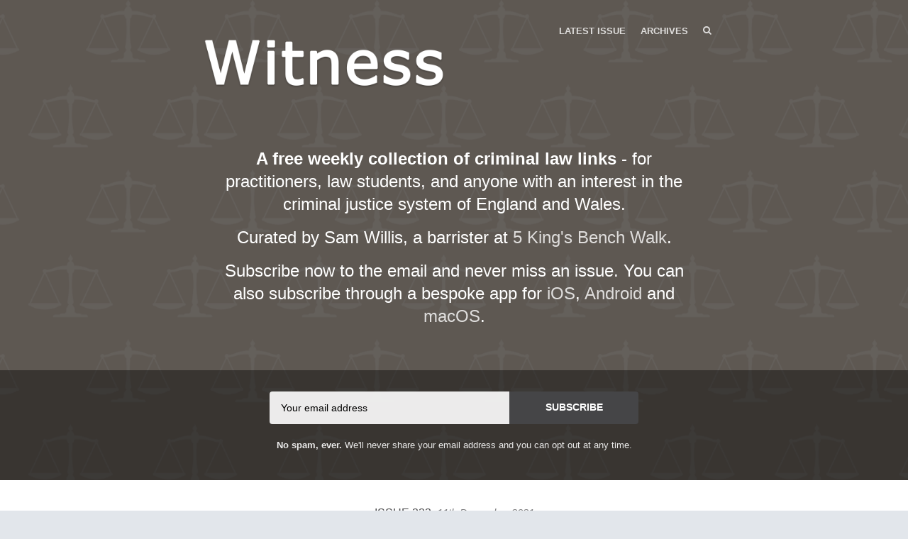

--- FILE ---
content_type: text/html; charset=utf-8
request_url: https://witnessemail.co.uk/issues/223
body_size: 8481
content:
<!DOCTYPE html>
<html class="header--withimage no-js" lang="en">
<head>
<meta charset="utf-8">
<meta name="viewport" content="width=device-width, initial-scale=1">
<title>Witness - weekly criminal law links - Issue 223</title>
<!-- Fathom - beautiful, simple website analytics -->
                <script src="https://cdn.usefathom.com/script.js" data-site="XFYAZEHI" defer></script>
              <!-- / Fathom -->
<meta name="description" content="Plan B, Remote Hearings, Victims&#39; Law, Drugs Strategy, and Prisons Strategy">

<style>
body { font-family: Verdana, 'Helvetica Neue', Helvetica, Arial, sans-serif; }
.issue__heading,.page__header,.category__title,.issue__pager__text time { font-family: Verdana, 'Helvetica Neue', Helvetica, Arial, sans-serif; }
</style>

<link rel="stylesheet" media="all" href="/assets/publication/themes/public_1/application-d7cf4015581889aa520c76c6574e772c499dd897ebd2c591b6260e2bedbc0ced.css" />
<link rel="stylesheet" media="all" href="/publication_stylesheet/b497d89ad2b517bd4517a364f042441f26df9963/stylesheet.css" />
<script>
//<![CDATA[

  window.publication_domain = 'witnessemail.co.uk';
  window.publication_key = 'witness';
  window.google_ua_code = 'UA-360862-25';
  window.safari_website_push_id = 'web.uk.co.witnessemail.push'
  window.safari_push_webservices_url = 'https://push.curated.co/safari_push';
  window.subscriber_sid = '';
  window.subscriber_fid = '';
  window.short_url_prefix = 'https://cur.at';

//]]>
</script><script src="/assets/publication/themes/public_1/application-4b619b4873b903e3c47ac560b8d50919c40f6e2928ab635563d3ca78d5b3874a.js"></script>

<link rel="alternate" type="application/rss+xml" title="RSS" href="/issues.rss" />
<meta name="csrf-param" content="authenticity_token" />
<meta name="csrf-token" content="WCeqmuIuvfYhKR+JeIECg3oueioZO2w4tQIH2YFlBZGRWXq22cCFIJg24ZrnZaaZxJMhawkVUjhj+pA7CoX7GA==" />
  <link rel="shortcut icon" href="https://dxj7eshgz03ln.cloudfront.net/production/publication/publication_icon/5057/favicon_4d45254c-8091-4909-8a55-0440c663bb34.png" type="image/x-icon" />
    <link rel="apple-touch-icon" type="image/png" href="https://dxj7eshgz03ln.cloudfront.net/production/publication/publication_icon/5057/apple_touch_57_4d45254c-8091-4909-8a55-0440c663bb34.png" />
      <link rel="apple-touch-icon" type="image/png" href="https://dxj7eshgz03ln.cloudfront.net/production/publication/publication_icon/5057/apple_touch_57_4d45254c-8091-4909-8a55-0440c663bb34.png" sizes="57x57" />
      <link rel="apple-touch-icon" type="image/png" href="https://dxj7eshgz03ln.cloudfront.net/production/publication/publication_icon/5057/apple_touch_72_4d45254c-8091-4909-8a55-0440c663bb34.png" sizes="72x72" />
      <link rel="apple-touch-icon" type="image/png" href="https://dxj7eshgz03ln.cloudfront.net/production/publication/publication_icon/5057/apple_touch_76_4d45254c-8091-4909-8a55-0440c663bb34.png" sizes="76x76" />
      <link rel="apple-touch-icon" type="image/png" href="https://dxj7eshgz03ln.cloudfront.net/production/publication/publication_icon/5057/apple_touch_114_4d45254c-8091-4909-8a55-0440c663bb34.png" sizes="114x114" />
      <link rel="apple-touch-icon" type="image/png" href="https://dxj7eshgz03ln.cloudfront.net/production/publication/publication_icon/5057/apple_touch_120_4d45254c-8091-4909-8a55-0440c663bb34.png" sizes="120x120" />
      <link rel="apple-touch-icon" type="image/png" href="https://dxj7eshgz03ln.cloudfront.net/production/publication/publication_icon/5057/apple_touch_144_4d45254c-8091-4909-8a55-0440c663bb34.png" sizes="144x144" />
      <link rel="apple-touch-icon" type="image/png" href="https://dxj7eshgz03ln.cloudfront.net/production/publication/publication_icon/5057/apple_touch_152_4d45254c-8091-4909-8a55-0440c663bb34.png" sizes="152x152" />


  


<script src="/assets/publication/analytics-880166fabc8cbbddcf20e860f1f4b73c09682303faa924d60fda5bf29d5370a4.js"></script>
  <meta property="og:type" content="article" />
<meta property="og:url" content="https://witnessemail.co.uk/issues/223" />
<meta property="og:title" content="Issue 223" />
<meta property="og:description" content="Plan B, Remote Hearings, Victims' Law, Drugs Strategy, and Prisons Strategy" />
<meta property="twitter:title" content="Issue 223" />
<meta property="twitter:description" content="Plan B, Remote Hearings, Victims' Law, Drugs Strategy, and Prisons Strategy" />

<script src="https://www.google.com/recaptcha/api.js?render=6LeBFP8UAAAAAPdyzeyFpk-VWSW0iEDPYsyHa8Mo"></script>
<script type="text/javascript">
  var grecaptchaV2OnLoadCallback = function() {
  };
  var grecaptchaV2VerifyCallback = function(response) {
    $("#" + recaptcha_form_dom_id + " .grecaptcha-v2-response").val(response);
    $("#" + recaptcha_form_dom_id).submit();
  };
</script>
<script src="https://www.google.com/recaptcha/api.js?onload=grecaptchaV2OnLoadCallback&amp;render=explicit" async defer>
</script>
<link rel="alternate" type="application/json+oembed" href="https://api.curated.co/oembed?url=https%3A%2F%2Fwitness.curated.co%2F" title="Witness oEmbed Subscribe" />
</head>
<body class="">
<header class="header" role="banner">
  
  <div class="navbar" role="navigation">
    <div class="i">
      <div class="navbar-collapse">
          <a class="navbar-a navbar-menu-item" href="/issues/435#start">Latest Issue</a>
          <a class="navbar-a" href="/issues">Archives</a>
      </div>
        <a class="navbar-a navbar-brand" href="/">
        <img alt="Witness" width="450" src="https://dxj7eshgz03ln.cloudfront.net/production/publication/logo/5057/8524f996-92f9-4dce-b5b9-ce9f138ec036.png" />
        </a>
      <div class="navbar-search">
        <form class="search__form" action="/search" accept-charset="UTF-8" method="get">
          <label for="qnav">Search</label>
          <input type="text" name="q" id="qnav" size="50" class="form-control search__form__input" placeholder="Type to Search" />
          <button class="btn"><span class="icon icon-search"></span><span class="sr-only"> Search</span></button>
</form>      </div>
      <a class="navbar-a navbar-a-search" href="/search"><span class="icon icon-search"></span><span class="icon icon-cross"></span><span class="sr-only"> Search</span></a>
      <button class="navbar-a navbar-toggle"><span class="sr-only">Toggle Menu</span><span class="navbar-toggle-bar"></span><span class="navbar-toggle-bar"></span><span class="icon icon-cross"></span></button>
    </div>
  </div>
      <div class="intro intro--description intro--description--sm">
    <div class="i">
      <p><strong>A free weekly collection of criminal law links</strong> - for practitioners, law students, and anyone with an interest in the criminal justice system of England and Wales.</p>

<p>Curated by Sam Willis, a barrister at <a href="https://www.5kbw.co.uk/barristers/profile/sam-willis">5 King's Bench Walk</a>.</p>

<p>Subscribe now to the email and never miss an issue. You can also subscribe through a bespoke app for <a href="https://goo.gl/7ZoXio">iOS</a>, <a href="https://goo.gl/vekDFX">Android</a> and <a href="https://bit.ly/2JjdPaw">macOS</a>.</p>
    </div>
  </div>

      <div class="cta cta--header" data-active='.cta-newsletter'>
  <div class="i">
    <div class="cta-panes">
      <div class="cta-pane cta-newsletter active">
<form id="subscribe-form-calltoaction" class="new_publication_email_subscriber" action="/email_subscribers" accept-charset="UTF-8" data-remote="true" method="post"><input name="utf8" type="hidden" value="&#x2713;" /><input type="hidden" name="authenticity_token" value="/KSfh1y+KfrkqYMspjvxHGLNXNl5z82IaDTf5TR1RDo12k+rZ1ARLF22fT8531UG3HAHmGnh84i+zEgHv5W6sw==" />

  <div class="form_elements">
    <label class="control-label" for="subscribe-form-calltoaction_publication_email_subscriber_email">Email</label>
    <input class="form-control" placeholder="Your email address" type="email" name="publication_email_subscriber[email]" id="subscribe-form-calltoaction_publication_email_subscriber_email" />
    <input type="hidden" name="form_dom_id" id="subscribe-form-calltoaction-hidden-field" value="subscribe-form-calltoaction" />
    <input type="hidden" name="publication_site" id="publication_site" value="1" />
    <button type="submit" class="btn" data-disable-with="SUBSCRIBE">SUBSCRIBE</button>
  </div>

  <input type="hidden" name="grecaptcha_response" id="grecaptcha_response" class="grecaptcha-response" />
  <input type="hidden" name="grecaptcha_v2_response" id="grecaptcha_v2_response" class="grecaptcha-v2-response" />
  <div class="grecaptcha-v2"></div>

  <script type="text/javascript">
    var submit_signup_form = function(dom_id) {
      grecaptcha.ready(function() {
        grecaptcha.execute('6LeBFP8UAAAAAPdyzeyFpk-VWSW0iEDPYsyHa8Mo', {action: 'publication'}).then(function(token) {
          $("#" + dom_id + " .grecaptcha-response").val(token);
          $("#" + dom_id).trigger('submit.rails');
        });
      });
    };

    $(document).ready(function() {
      $('#subscribe-form-calltoaction button[type=submit]').on('click', function(event) {
        event.preventDefault();
        submit_signup_form("subscribe-form-calltoaction");
      });

    });
  </script>
</form>
        <p><p><strong>No spam, ever.</strong> We'll never share your email address and you can opt out at any time.</p></p>
      </div>
    </div>
  </div>
</div>

</header>




  <article class="issue" id="start">
  <header class="issue__heading">
    <div class="i">
      <h1><a href="/issues/223#start">
        Issue 223 &nbsp;<i><time class='published' datetime='2021-12-11'>11th December 2021</time></i>
      </a></h1>
    </div>
  </header>
  <div class="issue__body">
      <section class="category cc-about">
        <div class="i" id="about">
          <h2 class="category__title category__title--lozenge"><span class="category__title__text">About</span></h2>
            <div class="item item--issue item--link">
  <a name="xV4JnTm"></a>
  
    <p>A free weekly collection of criminal law links - for practitioners, law students, and anyone with an interest in the criminal justice system of England and Wales.</p>

<p>Curated by Sam Willis, a <a href="https://cur.at/7vooCzK?m=web">barrister at 5 King's Bench Walk</a>.</p>
  <span class="item__footer">
    <span class="item__footer-link">
      <a href="https://cur.at/xV4JnTm?m=web">5kbw.co.uk</a>
    </span>
  </span>
</div>

        </div>
      </section>

      <section class="category cc-news">
        <div class="i" id="news">
          <h2 class="category__title category__title--lozenge"><span class="category__title__text">News</span></h2>
            <div class="item item--issue item--link">
  <a name="KQYAp0V"></a>
  
  <h3 class="item__title"><a href="https://cur.at/KQYAp0V?m=web">&#39;In-person hearings likely to continue in Plan B&#39;</a></h3>
    <blockquote><p>Face-to-face hearings are likely to continue despite the government’s ‘Plan B’ to tackle rising coronavirus cases, with decisions on remote attendance left to the discretion of judges. Boris Johnson said last night that people should work from home where possible from Monday as part of a new suite of restrictions to deal with the rise in cases of the Omicron variant. HM Courts &amp; Tribunals Service guidance for courts and tribunal users was updated this morning to reflect the prime minister’s announcement, but does not appear to include any substantive change...</p>

<p>A spokesperson for the judiciary also said there was not likely to be any change in the operation of the courts, pointing out that lawyers and court staff considered essential to the running of the justice system had been classed as key workers at the height of the pandemic...</p></blockquote>
  <span class="item__footer">
    <span class="item__footer-link">
      <a href="https://cur.at/KQYAp0V?m=web">lawgazette.co.uk</a>
    </span>
  </span>
</div>

              <hr class="item__line"/>
            <div class="item item--issue item--link">
  <a name="6FcH8UH"></a>
  
  <h3 class="item__title"><a href="https://cur.at/6FcH8UH?m=web">&#39;Evaluation of remote hearings during the COVID-19 pandemic published&#39;</a></h3>
    <blockquote><p>Today we published an evaluation of remote hearings during the COVID-19 pandemic research report. This reports the experience of public users, the judiciary, legal representatives, HMCTS staff, and support professionals and their attitudes towards remote hearings.</p>

<p>Key findings include:</p>

<ul>
<li>public users attending remotely were slightly more likely to be satisfied with the overall experience of their hearing than in-person users (benefits included greater convenience, reduced costs and removing the anxiety of being in a room with another participant, who they may be in conflict with)</li>
<li>legal representatives were positive about remote hearings, with 93% saying they felt remote hearings were an acceptable alternative during the pandemic (views were mixed about how they should be used in the future)</li>
<li>51% of judges thought remote hearings were effective at creating an environment comparable to in-person hearings, but raised concerns about their impact on well-being and increased workload</li>
</ul>
</blockquote>
  <span class="item__footer">
    <span class="item__footer-link">
      <a href="https://cur.at/6FcH8UH?m=web">www.gov.uk</a>
    </span>
  </span>
</div>

              <hr class="item__line"/>
            <div class="item item--issue item--link">
  <a name="k83jjh7"></a>
  
  <h3 class="item__title"><a href="https://cur.at/k83jjh7?m=web">&#39;Landmark reforms for victims&#39;</a></h3>
    <blockquote><p>Under plans set out in a consultation published today, victims’ views would be taken into better account at regular points during their case. Proposals include an explicit requirement for prosecutors to meet the victims of certain crimes before making a charging decision in order to understand the impact. It also outlines plans for community impact statements, which would provide an account for the collective impact of an offence, including in cases where there is no clear victim – such as attacks on public places or anti-social behaviour...</p>

<p>Plans to increase the Victim Surcharge have also been set out in the consultation today, to ensure that criminals contribute more towards crucial victim services. This penalty fee – which offenders are made to pay when they are sentenced for crimes - goes straight back into funding support services for victims and currently can be as low as £22 for a conditional discharge. Under the plans set out today, the minimum rate could be increased to £100, over and above the existing pledge to increase it by 20%...</p>

<p>As part of this push, it was also confirmed today that victims of sexual and modern slavery offences offences will be spared the trauma of giving evidence in court, subject to a successful application, through the national roll out of a scheme enabling pre-recorded evidence across all crown courts in England and Wales – far faster and further than initially pledged in the Rape Review. Known as section 28, the scheme allows victims to have their cross-examination pre-recorded earlier in the process and outside the courtroom, and can help to reduce stress to ensure they give their best evidence. The measure is already in place for vulnerable witnesses such as children and is currently being piloted for victims of sexual and modern slavery offences in seven crown courts. The government will now work in close partnership with the judiciary, police and Crown Prosecution Service to develop a plan which will see it available across the country as soon as possible...</p></blockquote>
  <span class="item__footer">
    <span class="item__footer-link">
      <a href="https://cur.at/k83jjh7?m=web">www.gov.uk</a>
    </span>
  </span>
</div>

              <hr class="item__line"/>
            <div class="item item--issue item--link">
  <a name="7iorVpo"></a>
  
  <h3 class="item__title"><a href="https://cur.at/7iorVpo?m=web">&#39;County lines: Government pledges to dismantle 2,000 gangs in drug policy overhaul&#39;</a></h3>
    <blockquote><p>The government says it is to provide rehabilitation for 300,000 drug users who carry out half of all shop thefts, robberies and burglaries. Ministers have announced that a 10-year drugs strategy will allocate £780m in funding for the drug treatment system in England. It also includes £300m for combating more than 2,000 county lines gangs. The government says that in some cases casual drug users may lose their driving licences or passports...</p>

<p>It plans to roll out individual employment support across all local authorities in England by 2025 to help those in recovery to secure work. It will also aim to increase the number of referrals for treatment from within the criminal justice system and improve the engagement of prisoners with treatment after their release. Judges will also be given the power to order testing on anyone serving a community sentence for drug-related offences and those who test positive could be jailed...</p></blockquote>

<p>The policy paper can be found <a href="https://cur.at/3LnFLaO?m=web">here</a>.</p>
  <span class="item__footer">
    <span class="item__footer-link">
      <a href="https://cur.at/7iorVpo?m=web">bbc.co.uk</a>
    </span>
  </span>
</div>

              <hr class="item__line"/>
            <div class="item item--issue item--link">
  <a name="xNJzXDG"></a>
  
  <h3 class="item__title"><a href="https://cur.at/xNJzXDG?m=web">&#39;New prison strategy to rehabilitate offenders and cut crime&#39;</a></h3>
    <blockquote><ul>
<li>New technology to thwart smuggling and bolstered plans to tackle addictions to keep offenders clean</li>
<li>Rigorous new literacy and numeracy standards and job-matching service to find employment</li>
<li>‘Resettlement Passports’ to ensure prisoners have the basics to stay crime-free upon release</li>
</ul>


<p>The Prisons Strategy White Paper, published today (7 December 2021), sets out a new plan to deliver the biggest prison-building programme in more than 100 years – creating the right conditions to reform and rehabilitate offenders and ultimately cut crime, keeping streets safe...</p></blockquote>
  <span class="item__footer">
    <span class="item__footer-link">
      <a href="https://cur.at/xNJzXDG?m=web">www.gov.uk</a>
    </span>
  </span>
</div>

              <hr class="item__line"/>
            <div class="item item--issue item--link">
  <a name="SvkeTSB"></a>
  
  <h3 class="item__title"><a href="https://cur.at/SvkeTSB?m=web">&#39;Reforms to protect disabled and LGBT+ victims, criminalise extremist misogynist “incel” hate material, and safeguard free speech&#39;</a></h3>
    <blockquote><p>The Law Commission has today [7 December 2021] announced recommendations to reform hate crime legislation to ensure that disabled and LGBT+ victims receive the same protections as victims with other protected characteristics (race and religion). If enacted, the reforms would ensure all five characteristics are protected equally by the law.</p>

<p>The Commission is also making a number of recommendations to protect women and girls. This includes extending the offence of stirring up hatred (behaviour that incites others to hate entire groups) to cover sex or gender and has recommended that the government consider the need for a new offence to tackle public sexual harassment.</p>

<p>Whilst enhancing protection for victims of targeted abuse, the Commission has also made a number of recommendations to safeguard freedom of expression and ensure the criminal law is focussed on the most egregious hate speech.</p></blockquote>
  <span class="item__footer">
    <span class="item__footer-link">
      <a href="https://cur.at/SvkeTSB?m=web">lawcom.gov.uk</a>
    </span>
  </span>
</div>

              <hr class="item__line"/>
            <div class="item item--issue item--link">
  <a name="BEjOXl7"></a>
  
  <h3 class="item__title"><a href="https://cur.at/BEjOXl7?m=web">&#39;Julian Assange can be extradited to the US, court rules&#39;</a></h3>
    <blockquote><p>Wikileaks founder Julian Assange can be extradited from the UK to the US, the High Court has ruled. The US won its appeal against a January UK court ruling that he could not be extradited due to concerns over his mental health. Judges were reassured by US promises to reduce the risk of suicide. His fiancee said they intended to appeal.</p>

<p>Mr Assange is wanted in the US over the publication of thousands of classified documents in 2010 and 2011. Senior judges found the lower judge had based her decision in January on the risk of Mr Assange being held in highly restrictive prison conditions if extradited. However, the US authorities later gave assurances that he would not face those strictest measures unless he committed an act in the future that merited them.</p></blockquote>
  <span class="item__footer">
    <span class="item__footer-link">
      <a href="https://cur.at/BEjOXl7?m=web">bbc.co.uk</a>
    </span>
  </span>
</div>

        </div>
      </section>

      <section class="category cc-cases">
        <div class="i" id="cases">
          <h2 class="category__title category__title--lozenge"><span class="category__title__text">Cases</span></h2>
            <div class="item item--issue item--link">
  <a name="R3SgOOd"></a>
  
  <h3 class="item__title"><a href="https://cur.at/R3SgOOd?m=web">USA v Julian Assange [2021] EWHC 3313 (Admin)</a></h3>
    <blockquote><p>Following an extradition hearing that lasted many weeks before District Judge Baraitser (“the judge”), on 4 January 2021 she discharged Julian Assange whose extradition is sought by the United States of America (“USA”). She was satisfied that “his mental condition ... is such that it would be oppressive to extradite him”. That is the test laid down by section 91 of the Extradition Act 2003 (“section 91”; “the 2003 Act”) which, if satisfied, bars extradition...</p>

<p>...For those reasons we reject Grounds 1, 3 and 4, but allow the appeal on Grounds 2 and 5. We accordingly quash the order discharging Mr Assange. We remit this case to the Westminster Magistrates’ Court, with a direction to proceed as the DJ would have been required to do if she had decided differently the relevant question of whether Mr Assange’s mental condition was such that it would be oppressive to extradite him, namely by sending the case to the Secretary of State. Pursuant to section 106(9), we remand Mr Assange in custody.</p></blockquote>
  <span class="item__footer">
    <span class="item__footer-link">
      <a href="https://cur.at/R3SgOOd?m=web">www.judiciary.uk</a>
    </span>
  </span>
</div>

        </div>
      </section>

      <section class="category cc-education">
        <div class="i" id="education">
          <h2 class="category__title category__title--lozenge"><span class="category__title__text">Education</span></h2>
            <div class="item item--issue item--link">
  <a name="LOWawoy"></a>
  
  <h3 class="item__title"><a href="https://cur.at/LOWawoy?m=web">&#39;Re-think training and support of junior barristers, says incoming bar chief&#39;</a></h3>
    <blockquote><p>The incoming chair of the Bar Council said last night that the profession owes pupil and junior barristers a “duty” to re-think the training and support they receive in their early years. In his inaugural speech delivered at Gray’s Inn, Mark Fenhalls QC touched on a range of topics impacting the bar, such as legal aid, diversity, court capacity and backlogs, as well as culture in the context of the coronavirus pandemic. “We owe our pupils and junior tenants a duty to think again about their training, and how we support them in their early years,” he said. “Many of us have done our best to help our recent intakes with WhatsApp groups and the like; but it is just not as good. We must ask ourselves how we can recreate that sense of chambers where you could walk in, find people, and knock on any open door.”...</p></blockquote>
  <span class="item__footer">
    <span class="item__footer-link">
      <a href="https://cur.at/LOWawoy?m=web">legalcheek.com</a>
    </span>
  </span>
</div>

        </div>
      </section>

      <section class="category cc-other">
        <div class="i" id="other">
          <h2 class="category__title category__title--lozenge"><span class="category__title__text">Other</span></h2>
            <div class="item item--issue item--link">
  <a name="in7MuWn"></a>
  
  <h3 class="item__title"><a href="https://cur.at/in7MuWn?m=web">Sentencing Remarks in R v Jaffer &amp; Lewis</a></h3>
    <blockquote><p>On 2nd November 2021 you pleaded guilty to misconduct in public office. Sentence was adjourned for the preparation of pre-sentence reports. I have those reports and must now sentence you...</p></blockquote>
  <span class="item__footer">
    <span class="item__footer-link">
      <a href="https://cur.at/in7MuWn?m=web">www.judiciary.uk</a>
    </span>
  </span>
</div>

        </div>
      </section>

  </div>
</article>

  <div class="issue__pager">
  <ul class="i">
    <li class="previous">
      <a href="/issues/222#start">
        <span class="icon icon-angle-left"></span>
        <span class="issue__pager__text">
          <span class="issue__pager__label">Previous Issue</span>
          <time class='published' datetime='2021-12-04'>4th December 2021</time>
        </span>
</a>    </li>
    <li class="issue__pager__summary"><span>223 of 435</span></li>
    <li class="next">
      <a href="/issues/224#start">
        <span class="issue__pager__text">
          <span class="issue__pager__label">Next Issue</span>
          <time class='published' datetime='2021-12-18'>18th December 2021</time>
        </span>
        <span class="icon icon-angle-right"></span>
</a>    </li>
  </ul>
</div>



  <div class="cta cta--footer" data-active='.cta-newsletter'>
  <div class="i">
    <div class="cta-panes">
      <div class="cta-pane cta-newsletter active">
<form id="subscribe-form-footer" class="new_publication_email_subscriber" action="/email_subscribers" accept-charset="UTF-8" data-remote="true" method="post"><input name="utf8" type="hidden" value="&#x2713;" /><input type="hidden" name="authenticity_token" value="za9sFgTjzm7518YvsugMhBnfVQEWNiCZePaSIe58gFwE0bw6Pw32uEDIODwtDKiep2IOQAYYHpmuDgXDZZx+1Q==" />

  <div class="form_elements">
    <label class="control-label" for="subscribe-form-footer_publication_email_subscriber_email">Email</label>
    <input class="form-control" placeholder="Your email address" type="email" name="publication_email_subscriber[email]" id="subscribe-form-footer_publication_email_subscriber_email" />
    <input type="hidden" name="form_dom_id" id="subscribe-form-footer-hidden-field" value="subscribe-form-footer" />
    <input type="hidden" name="publication_site" id="publication_site" value="1" />
    <button type="submit" class="btn" data-disable-with="SUBSCRIBE">SUBSCRIBE</button>
  </div>

  <input type="hidden" name="grecaptcha_response" id="grecaptcha_response" class="grecaptcha-response" />
  <input type="hidden" name="grecaptcha_v2_response" id="grecaptcha_v2_response" class="grecaptcha-v2-response" />
  <div class="grecaptcha-v2"></div>

  <script type="text/javascript">
    var submit_signup_form = function(dom_id) {
      grecaptcha.ready(function() {
        grecaptcha.execute('6LeBFP8UAAAAAPdyzeyFpk-VWSW0iEDPYsyHa8Mo', {action: 'publication'}).then(function(token) {
          $("#" + dom_id + " .grecaptcha-response").val(token);
          $("#" + dom_id).trigger('submit.rails');
        });
      });
    };

    $(document).ready(function() {
      $('#subscribe-form-footer button[type=submit]').on('click', function(event) {
        event.preventDefault();
        submit_signup_form("subscribe-form-footer");
      });

    });
  </script>
</form>
        <p><p><strong>No spam, ever.</strong> We'll never share your email address and you can opt out at any time.</p></p>
      </div>
    </div>
  </div>
</div>

<footer class="footer">
  
  <div class="i">
    <p>
      &copy;2017-2026 Witness
      | <a href="/terms/">Terms of Use</a>
      | <a href="/privacy/">Privacy Policy</a>
        | Curated by Sam Willis, <a href="http://www.5kbw.co.uk/barristers/profile/sam-willis">barrister at 5KBW</a>.
    </p>
    <p class="recaptcha-terms">This site is protected by reCAPTCHA and the Google
    <a href="https://policies.google.com/privacy">Privacy Policy</a> and
    <a href="https://policies.google.com/terms">Terms of Service</a> apply.</p>
      <p class="published-with"><a href="https://curated.co/?utm_campaign=Footer&amp;utm_medium=web&amp;utm_source=Witness"><img alt="Published with Curated" src="https://d1b3tz62q8x6bi.cloudfront.net/emails/themes/public_1/v1/curated-footer-logo-dark.png" width="159" height="27" /></a></p>
  </div>
</footer>

<script defer src="https://static.cloudflareinsights.com/beacon.min.js/vcd15cbe7772f49c399c6a5babf22c1241717689176015" integrity="sha512-ZpsOmlRQV6y907TI0dKBHq9Md29nnaEIPlkf84rnaERnq6zvWvPUqr2ft8M1aS28oN72PdrCzSjY4U6VaAw1EQ==" data-cf-beacon='{"version":"2024.11.0","token":"288ab936cc0942f0ab2207fadbe7096f","r":1,"server_timing":{"name":{"cfCacheStatus":true,"cfEdge":true,"cfExtPri":true,"cfL4":true,"cfOrigin":true,"cfSpeedBrain":true},"location_startswith":null}}' crossorigin="anonymous"></script>
</body>
</html>


--- FILE ---
content_type: text/html; charset=utf-8
request_url: https://www.google.com/recaptcha/api2/anchor?ar=1&k=6LeBFP8UAAAAAPdyzeyFpk-VWSW0iEDPYsyHa8Mo&co=aHR0cHM6Ly93aXRuZXNzZW1haWwuY28udWs6NDQz&hl=en&v=N67nZn4AqZkNcbeMu4prBgzg&size=invisible&anchor-ms=20000&execute-ms=30000&cb=2n26xy8oh6b5
body_size: 49485
content:
<!DOCTYPE HTML><html dir="ltr" lang="en"><head><meta http-equiv="Content-Type" content="text/html; charset=UTF-8">
<meta http-equiv="X-UA-Compatible" content="IE=edge">
<title>reCAPTCHA</title>
<style type="text/css">
/* cyrillic-ext */
@font-face {
  font-family: 'Roboto';
  font-style: normal;
  font-weight: 400;
  font-stretch: 100%;
  src: url(//fonts.gstatic.com/s/roboto/v48/KFO7CnqEu92Fr1ME7kSn66aGLdTylUAMa3GUBHMdazTgWw.woff2) format('woff2');
  unicode-range: U+0460-052F, U+1C80-1C8A, U+20B4, U+2DE0-2DFF, U+A640-A69F, U+FE2E-FE2F;
}
/* cyrillic */
@font-face {
  font-family: 'Roboto';
  font-style: normal;
  font-weight: 400;
  font-stretch: 100%;
  src: url(//fonts.gstatic.com/s/roboto/v48/KFO7CnqEu92Fr1ME7kSn66aGLdTylUAMa3iUBHMdazTgWw.woff2) format('woff2');
  unicode-range: U+0301, U+0400-045F, U+0490-0491, U+04B0-04B1, U+2116;
}
/* greek-ext */
@font-face {
  font-family: 'Roboto';
  font-style: normal;
  font-weight: 400;
  font-stretch: 100%;
  src: url(//fonts.gstatic.com/s/roboto/v48/KFO7CnqEu92Fr1ME7kSn66aGLdTylUAMa3CUBHMdazTgWw.woff2) format('woff2');
  unicode-range: U+1F00-1FFF;
}
/* greek */
@font-face {
  font-family: 'Roboto';
  font-style: normal;
  font-weight: 400;
  font-stretch: 100%;
  src: url(//fonts.gstatic.com/s/roboto/v48/KFO7CnqEu92Fr1ME7kSn66aGLdTylUAMa3-UBHMdazTgWw.woff2) format('woff2');
  unicode-range: U+0370-0377, U+037A-037F, U+0384-038A, U+038C, U+038E-03A1, U+03A3-03FF;
}
/* math */
@font-face {
  font-family: 'Roboto';
  font-style: normal;
  font-weight: 400;
  font-stretch: 100%;
  src: url(//fonts.gstatic.com/s/roboto/v48/KFO7CnqEu92Fr1ME7kSn66aGLdTylUAMawCUBHMdazTgWw.woff2) format('woff2');
  unicode-range: U+0302-0303, U+0305, U+0307-0308, U+0310, U+0312, U+0315, U+031A, U+0326-0327, U+032C, U+032F-0330, U+0332-0333, U+0338, U+033A, U+0346, U+034D, U+0391-03A1, U+03A3-03A9, U+03B1-03C9, U+03D1, U+03D5-03D6, U+03F0-03F1, U+03F4-03F5, U+2016-2017, U+2034-2038, U+203C, U+2040, U+2043, U+2047, U+2050, U+2057, U+205F, U+2070-2071, U+2074-208E, U+2090-209C, U+20D0-20DC, U+20E1, U+20E5-20EF, U+2100-2112, U+2114-2115, U+2117-2121, U+2123-214F, U+2190, U+2192, U+2194-21AE, U+21B0-21E5, U+21F1-21F2, U+21F4-2211, U+2213-2214, U+2216-22FF, U+2308-230B, U+2310, U+2319, U+231C-2321, U+2336-237A, U+237C, U+2395, U+239B-23B7, U+23D0, U+23DC-23E1, U+2474-2475, U+25AF, U+25B3, U+25B7, U+25BD, U+25C1, U+25CA, U+25CC, U+25FB, U+266D-266F, U+27C0-27FF, U+2900-2AFF, U+2B0E-2B11, U+2B30-2B4C, U+2BFE, U+3030, U+FF5B, U+FF5D, U+1D400-1D7FF, U+1EE00-1EEFF;
}
/* symbols */
@font-face {
  font-family: 'Roboto';
  font-style: normal;
  font-weight: 400;
  font-stretch: 100%;
  src: url(//fonts.gstatic.com/s/roboto/v48/KFO7CnqEu92Fr1ME7kSn66aGLdTylUAMaxKUBHMdazTgWw.woff2) format('woff2');
  unicode-range: U+0001-000C, U+000E-001F, U+007F-009F, U+20DD-20E0, U+20E2-20E4, U+2150-218F, U+2190, U+2192, U+2194-2199, U+21AF, U+21E6-21F0, U+21F3, U+2218-2219, U+2299, U+22C4-22C6, U+2300-243F, U+2440-244A, U+2460-24FF, U+25A0-27BF, U+2800-28FF, U+2921-2922, U+2981, U+29BF, U+29EB, U+2B00-2BFF, U+4DC0-4DFF, U+FFF9-FFFB, U+10140-1018E, U+10190-1019C, U+101A0, U+101D0-101FD, U+102E0-102FB, U+10E60-10E7E, U+1D2C0-1D2D3, U+1D2E0-1D37F, U+1F000-1F0FF, U+1F100-1F1AD, U+1F1E6-1F1FF, U+1F30D-1F30F, U+1F315, U+1F31C, U+1F31E, U+1F320-1F32C, U+1F336, U+1F378, U+1F37D, U+1F382, U+1F393-1F39F, U+1F3A7-1F3A8, U+1F3AC-1F3AF, U+1F3C2, U+1F3C4-1F3C6, U+1F3CA-1F3CE, U+1F3D4-1F3E0, U+1F3ED, U+1F3F1-1F3F3, U+1F3F5-1F3F7, U+1F408, U+1F415, U+1F41F, U+1F426, U+1F43F, U+1F441-1F442, U+1F444, U+1F446-1F449, U+1F44C-1F44E, U+1F453, U+1F46A, U+1F47D, U+1F4A3, U+1F4B0, U+1F4B3, U+1F4B9, U+1F4BB, U+1F4BF, U+1F4C8-1F4CB, U+1F4D6, U+1F4DA, U+1F4DF, U+1F4E3-1F4E6, U+1F4EA-1F4ED, U+1F4F7, U+1F4F9-1F4FB, U+1F4FD-1F4FE, U+1F503, U+1F507-1F50B, U+1F50D, U+1F512-1F513, U+1F53E-1F54A, U+1F54F-1F5FA, U+1F610, U+1F650-1F67F, U+1F687, U+1F68D, U+1F691, U+1F694, U+1F698, U+1F6AD, U+1F6B2, U+1F6B9-1F6BA, U+1F6BC, U+1F6C6-1F6CF, U+1F6D3-1F6D7, U+1F6E0-1F6EA, U+1F6F0-1F6F3, U+1F6F7-1F6FC, U+1F700-1F7FF, U+1F800-1F80B, U+1F810-1F847, U+1F850-1F859, U+1F860-1F887, U+1F890-1F8AD, U+1F8B0-1F8BB, U+1F8C0-1F8C1, U+1F900-1F90B, U+1F93B, U+1F946, U+1F984, U+1F996, U+1F9E9, U+1FA00-1FA6F, U+1FA70-1FA7C, U+1FA80-1FA89, U+1FA8F-1FAC6, U+1FACE-1FADC, U+1FADF-1FAE9, U+1FAF0-1FAF8, U+1FB00-1FBFF;
}
/* vietnamese */
@font-face {
  font-family: 'Roboto';
  font-style: normal;
  font-weight: 400;
  font-stretch: 100%;
  src: url(//fonts.gstatic.com/s/roboto/v48/KFO7CnqEu92Fr1ME7kSn66aGLdTylUAMa3OUBHMdazTgWw.woff2) format('woff2');
  unicode-range: U+0102-0103, U+0110-0111, U+0128-0129, U+0168-0169, U+01A0-01A1, U+01AF-01B0, U+0300-0301, U+0303-0304, U+0308-0309, U+0323, U+0329, U+1EA0-1EF9, U+20AB;
}
/* latin-ext */
@font-face {
  font-family: 'Roboto';
  font-style: normal;
  font-weight: 400;
  font-stretch: 100%;
  src: url(//fonts.gstatic.com/s/roboto/v48/KFO7CnqEu92Fr1ME7kSn66aGLdTylUAMa3KUBHMdazTgWw.woff2) format('woff2');
  unicode-range: U+0100-02BA, U+02BD-02C5, U+02C7-02CC, U+02CE-02D7, U+02DD-02FF, U+0304, U+0308, U+0329, U+1D00-1DBF, U+1E00-1E9F, U+1EF2-1EFF, U+2020, U+20A0-20AB, U+20AD-20C0, U+2113, U+2C60-2C7F, U+A720-A7FF;
}
/* latin */
@font-face {
  font-family: 'Roboto';
  font-style: normal;
  font-weight: 400;
  font-stretch: 100%;
  src: url(//fonts.gstatic.com/s/roboto/v48/KFO7CnqEu92Fr1ME7kSn66aGLdTylUAMa3yUBHMdazQ.woff2) format('woff2');
  unicode-range: U+0000-00FF, U+0131, U+0152-0153, U+02BB-02BC, U+02C6, U+02DA, U+02DC, U+0304, U+0308, U+0329, U+2000-206F, U+20AC, U+2122, U+2191, U+2193, U+2212, U+2215, U+FEFF, U+FFFD;
}
/* cyrillic-ext */
@font-face {
  font-family: 'Roboto';
  font-style: normal;
  font-weight: 500;
  font-stretch: 100%;
  src: url(//fonts.gstatic.com/s/roboto/v48/KFO7CnqEu92Fr1ME7kSn66aGLdTylUAMa3GUBHMdazTgWw.woff2) format('woff2');
  unicode-range: U+0460-052F, U+1C80-1C8A, U+20B4, U+2DE0-2DFF, U+A640-A69F, U+FE2E-FE2F;
}
/* cyrillic */
@font-face {
  font-family: 'Roboto';
  font-style: normal;
  font-weight: 500;
  font-stretch: 100%;
  src: url(//fonts.gstatic.com/s/roboto/v48/KFO7CnqEu92Fr1ME7kSn66aGLdTylUAMa3iUBHMdazTgWw.woff2) format('woff2');
  unicode-range: U+0301, U+0400-045F, U+0490-0491, U+04B0-04B1, U+2116;
}
/* greek-ext */
@font-face {
  font-family: 'Roboto';
  font-style: normal;
  font-weight: 500;
  font-stretch: 100%;
  src: url(//fonts.gstatic.com/s/roboto/v48/KFO7CnqEu92Fr1ME7kSn66aGLdTylUAMa3CUBHMdazTgWw.woff2) format('woff2');
  unicode-range: U+1F00-1FFF;
}
/* greek */
@font-face {
  font-family: 'Roboto';
  font-style: normal;
  font-weight: 500;
  font-stretch: 100%;
  src: url(//fonts.gstatic.com/s/roboto/v48/KFO7CnqEu92Fr1ME7kSn66aGLdTylUAMa3-UBHMdazTgWw.woff2) format('woff2');
  unicode-range: U+0370-0377, U+037A-037F, U+0384-038A, U+038C, U+038E-03A1, U+03A3-03FF;
}
/* math */
@font-face {
  font-family: 'Roboto';
  font-style: normal;
  font-weight: 500;
  font-stretch: 100%;
  src: url(//fonts.gstatic.com/s/roboto/v48/KFO7CnqEu92Fr1ME7kSn66aGLdTylUAMawCUBHMdazTgWw.woff2) format('woff2');
  unicode-range: U+0302-0303, U+0305, U+0307-0308, U+0310, U+0312, U+0315, U+031A, U+0326-0327, U+032C, U+032F-0330, U+0332-0333, U+0338, U+033A, U+0346, U+034D, U+0391-03A1, U+03A3-03A9, U+03B1-03C9, U+03D1, U+03D5-03D6, U+03F0-03F1, U+03F4-03F5, U+2016-2017, U+2034-2038, U+203C, U+2040, U+2043, U+2047, U+2050, U+2057, U+205F, U+2070-2071, U+2074-208E, U+2090-209C, U+20D0-20DC, U+20E1, U+20E5-20EF, U+2100-2112, U+2114-2115, U+2117-2121, U+2123-214F, U+2190, U+2192, U+2194-21AE, U+21B0-21E5, U+21F1-21F2, U+21F4-2211, U+2213-2214, U+2216-22FF, U+2308-230B, U+2310, U+2319, U+231C-2321, U+2336-237A, U+237C, U+2395, U+239B-23B7, U+23D0, U+23DC-23E1, U+2474-2475, U+25AF, U+25B3, U+25B7, U+25BD, U+25C1, U+25CA, U+25CC, U+25FB, U+266D-266F, U+27C0-27FF, U+2900-2AFF, U+2B0E-2B11, U+2B30-2B4C, U+2BFE, U+3030, U+FF5B, U+FF5D, U+1D400-1D7FF, U+1EE00-1EEFF;
}
/* symbols */
@font-face {
  font-family: 'Roboto';
  font-style: normal;
  font-weight: 500;
  font-stretch: 100%;
  src: url(//fonts.gstatic.com/s/roboto/v48/KFO7CnqEu92Fr1ME7kSn66aGLdTylUAMaxKUBHMdazTgWw.woff2) format('woff2');
  unicode-range: U+0001-000C, U+000E-001F, U+007F-009F, U+20DD-20E0, U+20E2-20E4, U+2150-218F, U+2190, U+2192, U+2194-2199, U+21AF, U+21E6-21F0, U+21F3, U+2218-2219, U+2299, U+22C4-22C6, U+2300-243F, U+2440-244A, U+2460-24FF, U+25A0-27BF, U+2800-28FF, U+2921-2922, U+2981, U+29BF, U+29EB, U+2B00-2BFF, U+4DC0-4DFF, U+FFF9-FFFB, U+10140-1018E, U+10190-1019C, U+101A0, U+101D0-101FD, U+102E0-102FB, U+10E60-10E7E, U+1D2C0-1D2D3, U+1D2E0-1D37F, U+1F000-1F0FF, U+1F100-1F1AD, U+1F1E6-1F1FF, U+1F30D-1F30F, U+1F315, U+1F31C, U+1F31E, U+1F320-1F32C, U+1F336, U+1F378, U+1F37D, U+1F382, U+1F393-1F39F, U+1F3A7-1F3A8, U+1F3AC-1F3AF, U+1F3C2, U+1F3C4-1F3C6, U+1F3CA-1F3CE, U+1F3D4-1F3E0, U+1F3ED, U+1F3F1-1F3F3, U+1F3F5-1F3F7, U+1F408, U+1F415, U+1F41F, U+1F426, U+1F43F, U+1F441-1F442, U+1F444, U+1F446-1F449, U+1F44C-1F44E, U+1F453, U+1F46A, U+1F47D, U+1F4A3, U+1F4B0, U+1F4B3, U+1F4B9, U+1F4BB, U+1F4BF, U+1F4C8-1F4CB, U+1F4D6, U+1F4DA, U+1F4DF, U+1F4E3-1F4E6, U+1F4EA-1F4ED, U+1F4F7, U+1F4F9-1F4FB, U+1F4FD-1F4FE, U+1F503, U+1F507-1F50B, U+1F50D, U+1F512-1F513, U+1F53E-1F54A, U+1F54F-1F5FA, U+1F610, U+1F650-1F67F, U+1F687, U+1F68D, U+1F691, U+1F694, U+1F698, U+1F6AD, U+1F6B2, U+1F6B9-1F6BA, U+1F6BC, U+1F6C6-1F6CF, U+1F6D3-1F6D7, U+1F6E0-1F6EA, U+1F6F0-1F6F3, U+1F6F7-1F6FC, U+1F700-1F7FF, U+1F800-1F80B, U+1F810-1F847, U+1F850-1F859, U+1F860-1F887, U+1F890-1F8AD, U+1F8B0-1F8BB, U+1F8C0-1F8C1, U+1F900-1F90B, U+1F93B, U+1F946, U+1F984, U+1F996, U+1F9E9, U+1FA00-1FA6F, U+1FA70-1FA7C, U+1FA80-1FA89, U+1FA8F-1FAC6, U+1FACE-1FADC, U+1FADF-1FAE9, U+1FAF0-1FAF8, U+1FB00-1FBFF;
}
/* vietnamese */
@font-face {
  font-family: 'Roboto';
  font-style: normal;
  font-weight: 500;
  font-stretch: 100%;
  src: url(//fonts.gstatic.com/s/roboto/v48/KFO7CnqEu92Fr1ME7kSn66aGLdTylUAMa3OUBHMdazTgWw.woff2) format('woff2');
  unicode-range: U+0102-0103, U+0110-0111, U+0128-0129, U+0168-0169, U+01A0-01A1, U+01AF-01B0, U+0300-0301, U+0303-0304, U+0308-0309, U+0323, U+0329, U+1EA0-1EF9, U+20AB;
}
/* latin-ext */
@font-face {
  font-family: 'Roboto';
  font-style: normal;
  font-weight: 500;
  font-stretch: 100%;
  src: url(//fonts.gstatic.com/s/roboto/v48/KFO7CnqEu92Fr1ME7kSn66aGLdTylUAMa3KUBHMdazTgWw.woff2) format('woff2');
  unicode-range: U+0100-02BA, U+02BD-02C5, U+02C7-02CC, U+02CE-02D7, U+02DD-02FF, U+0304, U+0308, U+0329, U+1D00-1DBF, U+1E00-1E9F, U+1EF2-1EFF, U+2020, U+20A0-20AB, U+20AD-20C0, U+2113, U+2C60-2C7F, U+A720-A7FF;
}
/* latin */
@font-face {
  font-family: 'Roboto';
  font-style: normal;
  font-weight: 500;
  font-stretch: 100%;
  src: url(//fonts.gstatic.com/s/roboto/v48/KFO7CnqEu92Fr1ME7kSn66aGLdTylUAMa3yUBHMdazQ.woff2) format('woff2');
  unicode-range: U+0000-00FF, U+0131, U+0152-0153, U+02BB-02BC, U+02C6, U+02DA, U+02DC, U+0304, U+0308, U+0329, U+2000-206F, U+20AC, U+2122, U+2191, U+2193, U+2212, U+2215, U+FEFF, U+FFFD;
}
/* cyrillic-ext */
@font-face {
  font-family: 'Roboto';
  font-style: normal;
  font-weight: 900;
  font-stretch: 100%;
  src: url(//fonts.gstatic.com/s/roboto/v48/KFO7CnqEu92Fr1ME7kSn66aGLdTylUAMa3GUBHMdazTgWw.woff2) format('woff2');
  unicode-range: U+0460-052F, U+1C80-1C8A, U+20B4, U+2DE0-2DFF, U+A640-A69F, U+FE2E-FE2F;
}
/* cyrillic */
@font-face {
  font-family: 'Roboto';
  font-style: normal;
  font-weight: 900;
  font-stretch: 100%;
  src: url(//fonts.gstatic.com/s/roboto/v48/KFO7CnqEu92Fr1ME7kSn66aGLdTylUAMa3iUBHMdazTgWw.woff2) format('woff2');
  unicode-range: U+0301, U+0400-045F, U+0490-0491, U+04B0-04B1, U+2116;
}
/* greek-ext */
@font-face {
  font-family: 'Roboto';
  font-style: normal;
  font-weight: 900;
  font-stretch: 100%;
  src: url(//fonts.gstatic.com/s/roboto/v48/KFO7CnqEu92Fr1ME7kSn66aGLdTylUAMa3CUBHMdazTgWw.woff2) format('woff2');
  unicode-range: U+1F00-1FFF;
}
/* greek */
@font-face {
  font-family: 'Roboto';
  font-style: normal;
  font-weight: 900;
  font-stretch: 100%;
  src: url(//fonts.gstatic.com/s/roboto/v48/KFO7CnqEu92Fr1ME7kSn66aGLdTylUAMa3-UBHMdazTgWw.woff2) format('woff2');
  unicode-range: U+0370-0377, U+037A-037F, U+0384-038A, U+038C, U+038E-03A1, U+03A3-03FF;
}
/* math */
@font-face {
  font-family: 'Roboto';
  font-style: normal;
  font-weight: 900;
  font-stretch: 100%;
  src: url(//fonts.gstatic.com/s/roboto/v48/KFO7CnqEu92Fr1ME7kSn66aGLdTylUAMawCUBHMdazTgWw.woff2) format('woff2');
  unicode-range: U+0302-0303, U+0305, U+0307-0308, U+0310, U+0312, U+0315, U+031A, U+0326-0327, U+032C, U+032F-0330, U+0332-0333, U+0338, U+033A, U+0346, U+034D, U+0391-03A1, U+03A3-03A9, U+03B1-03C9, U+03D1, U+03D5-03D6, U+03F0-03F1, U+03F4-03F5, U+2016-2017, U+2034-2038, U+203C, U+2040, U+2043, U+2047, U+2050, U+2057, U+205F, U+2070-2071, U+2074-208E, U+2090-209C, U+20D0-20DC, U+20E1, U+20E5-20EF, U+2100-2112, U+2114-2115, U+2117-2121, U+2123-214F, U+2190, U+2192, U+2194-21AE, U+21B0-21E5, U+21F1-21F2, U+21F4-2211, U+2213-2214, U+2216-22FF, U+2308-230B, U+2310, U+2319, U+231C-2321, U+2336-237A, U+237C, U+2395, U+239B-23B7, U+23D0, U+23DC-23E1, U+2474-2475, U+25AF, U+25B3, U+25B7, U+25BD, U+25C1, U+25CA, U+25CC, U+25FB, U+266D-266F, U+27C0-27FF, U+2900-2AFF, U+2B0E-2B11, U+2B30-2B4C, U+2BFE, U+3030, U+FF5B, U+FF5D, U+1D400-1D7FF, U+1EE00-1EEFF;
}
/* symbols */
@font-face {
  font-family: 'Roboto';
  font-style: normal;
  font-weight: 900;
  font-stretch: 100%;
  src: url(//fonts.gstatic.com/s/roboto/v48/KFO7CnqEu92Fr1ME7kSn66aGLdTylUAMaxKUBHMdazTgWw.woff2) format('woff2');
  unicode-range: U+0001-000C, U+000E-001F, U+007F-009F, U+20DD-20E0, U+20E2-20E4, U+2150-218F, U+2190, U+2192, U+2194-2199, U+21AF, U+21E6-21F0, U+21F3, U+2218-2219, U+2299, U+22C4-22C6, U+2300-243F, U+2440-244A, U+2460-24FF, U+25A0-27BF, U+2800-28FF, U+2921-2922, U+2981, U+29BF, U+29EB, U+2B00-2BFF, U+4DC0-4DFF, U+FFF9-FFFB, U+10140-1018E, U+10190-1019C, U+101A0, U+101D0-101FD, U+102E0-102FB, U+10E60-10E7E, U+1D2C0-1D2D3, U+1D2E0-1D37F, U+1F000-1F0FF, U+1F100-1F1AD, U+1F1E6-1F1FF, U+1F30D-1F30F, U+1F315, U+1F31C, U+1F31E, U+1F320-1F32C, U+1F336, U+1F378, U+1F37D, U+1F382, U+1F393-1F39F, U+1F3A7-1F3A8, U+1F3AC-1F3AF, U+1F3C2, U+1F3C4-1F3C6, U+1F3CA-1F3CE, U+1F3D4-1F3E0, U+1F3ED, U+1F3F1-1F3F3, U+1F3F5-1F3F7, U+1F408, U+1F415, U+1F41F, U+1F426, U+1F43F, U+1F441-1F442, U+1F444, U+1F446-1F449, U+1F44C-1F44E, U+1F453, U+1F46A, U+1F47D, U+1F4A3, U+1F4B0, U+1F4B3, U+1F4B9, U+1F4BB, U+1F4BF, U+1F4C8-1F4CB, U+1F4D6, U+1F4DA, U+1F4DF, U+1F4E3-1F4E6, U+1F4EA-1F4ED, U+1F4F7, U+1F4F9-1F4FB, U+1F4FD-1F4FE, U+1F503, U+1F507-1F50B, U+1F50D, U+1F512-1F513, U+1F53E-1F54A, U+1F54F-1F5FA, U+1F610, U+1F650-1F67F, U+1F687, U+1F68D, U+1F691, U+1F694, U+1F698, U+1F6AD, U+1F6B2, U+1F6B9-1F6BA, U+1F6BC, U+1F6C6-1F6CF, U+1F6D3-1F6D7, U+1F6E0-1F6EA, U+1F6F0-1F6F3, U+1F6F7-1F6FC, U+1F700-1F7FF, U+1F800-1F80B, U+1F810-1F847, U+1F850-1F859, U+1F860-1F887, U+1F890-1F8AD, U+1F8B0-1F8BB, U+1F8C0-1F8C1, U+1F900-1F90B, U+1F93B, U+1F946, U+1F984, U+1F996, U+1F9E9, U+1FA00-1FA6F, U+1FA70-1FA7C, U+1FA80-1FA89, U+1FA8F-1FAC6, U+1FACE-1FADC, U+1FADF-1FAE9, U+1FAF0-1FAF8, U+1FB00-1FBFF;
}
/* vietnamese */
@font-face {
  font-family: 'Roboto';
  font-style: normal;
  font-weight: 900;
  font-stretch: 100%;
  src: url(//fonts.gstatic.com/s/roboto/v48/KFO7CnqEu92Fr1ME7kSn66aGLdTylUAMa3OUBHMdazTgWw.woff2) format('woff2');
  unicode-range: U+0102-0103, U+0110-0111, U+0128-0129, U+0168-0169, U+01A0-01A1, U+01AF-01B0, U+0300-0301, U+0303-0304, U+0308-0309, U+0323, U+0329, U+1EA0-1EF9, U+20AB;
}
/* latin-ext */
@font-face {
  font-family: 'Roboto';
  font-style: normal;
  font-weight: 900;
  font-stretch: 100%;
  src: url(//fonts.gstatic.com/s/roboto/v48/KFO7CnqEu92Fr1ME7kSn66aGLdTylUAMa3KUBHMdazTgWw.woff2) format('woff2');
  unicode-range: U+0100-02BA, U+02BD-02C5, U+02C7-02CC, U+02CE-02D7, U+02DD-02FF, U+0304, U+0308, U+0329, U+1D00-1DBF, U+1E00-1E9F, U+1EF2-1EFF, U+2020, U+20A0-20AB, U+20AD-20C0, U+2113, U+2C60-2C7F, U+A720-A7FF;
}
/* latin */
@font-face {
  font-family: 'Roboto';
  font-style: normal;
  font-weight: 900;
  font-stretch: 100%;
  src: url(//fonts.gstatic.com/s/roboto/v48/KFO7CnqEu92Fr1ME7kSn66aGLdTylUAMa3yUBHMdazQ.woff2) format('woff2');
  unicode-range: U+0000-00FF, U+0131, U+0152-0153, U+02BB-02BC, U+02C6, U+02DA, U+02DC, U+0304, U+0308, U+0329, U+2000-206F, U+20AC, U+2122, U+2191, U+2193, U+2212, U+2215, U+FEFF, U+FFFD;
}

</style>
<link rel="stylesheet" type="text/css" href="https://www.gstatic.com/recaptcha/releases/N67nZn4AqZkNcbeMu4prBgzg/styles__ltr.css">
<script nonce="-eUrtE2-kDkhz2YKpWqWrQ" type="text/javascript">window['__recaptcha_api'] = 'https://www.google.com/recaptcha/api2/';</script>
<script type="text/javascript" src="https://www.gstatic.com/recaptcha/releases/N67nZn4AqZkNcbeMu4prBgzg/recaptcha__en.js" nonce="-eUrtE2-kDkhz2YKpWqWrQ">
      
    </script></head>
<body><div id="rc-anchor-alert" class="rc-anchor-alert"></div>
<input type="hidden" id="recaptcha-token" value="[base64]">
<script type="text/javascript" nonce="-eUrtE2-kDkhz2YKpWqWrQ">
      recaptcha.anchor.Main.init("[\x22ainput\x22,[\x22bgdata\x22,\x22\x22,\[base64]/[base64]/[base64]/bmV3IHJbeF0oY1swXSk6RT09Mj9uZXcgclt4XShjWzBdLGNbMV0pOkU9PTM/bmV3IHJbeF0oY1swXSxjWzFdLGNbMl0pOkU9PTQ/[base64]/[base64]/[base64]/[base64]/[base64]/[base64]/[base64]/[base64]\x22,\[base64]\\u003d\x22,\[base64]/CrXzDiMKQJXjCnsKuwqE5wqTCkx/DjSA/[base64]/LcORQ8KZPMKmw73ChcOfVMKAezdbwoXCtsKPM8KFfMORGRLDrxPCmsOIwrfClcO9ZzRuwrDDhsOpwpFPw6PCmcOMwqHDocKiCU7DoEXCsF3DoQLCiMOzaXHDlUMzaMOsw7I/C8Orb8ORw7E4w6/DpVPDpCgPwrfCrMOnw5QhYMKdEQ80PcOkI1rCmxLDpMOTW38cecOfcA82wpV7fEPDsnkrHUPClcOnwqoqZUfClVDCn0rDogMRw5F5w6HCi8KqwrfCvMKyw7PDk0nCm8K+Ik/[base64]/Dj1paw67CqsOBw7IsD8KsSsONwpfCkDzCig7DsgwkT8KDVX/DpDhwH8Kfw5cSw5hJT8KMTAovw7zClzNDcSI2w7nDsMK1Dh3CqsOtwqrDu8OMw6kdLWVPwrnCisKHw7JaCsKmw6bDhMK6J8KJw6PCl8KAwoHCimkLNsKRwrhRw5RBFMKdwqvCocKYP33CkcOhQgPCq8KJOhzCrsKSwovCtljDlBXCisOJwqt5w43CtsOcEk/DihrCv1jDgsOfwp7DvzzDhFYiw50RGcO4csOcw6jDlyrDjibDjwDCjA9NDnMdwpczwqHCoysbbMOQNcO4w6VDWTUkwo03XVDDvgLCv8O9w5/DicK+wooEwqNlw7xpXMO/wq8nwqjDusKrw4wlw57Cn8KhdMOSXcOGUcOLGjkBwrIxw4ZVFsO3wr4Nai7Dg8K9E8KwaSTClMOKwqrDpBjCvcKOw4AbwrUQwrwgwoXCtis+fcKCNWAhMMK+w5wpL1w+w4DCtRHCmGZ/w6TDlVrDg0HCuFEGw4o1wr7DtUN+AFvDukLCtMKcw7dkw51rJMK1w5DDunbDv8OTwrEHw5bDicK5w6XCkDnDqcK4w78fa8OHbTTCiMOaw4d/dWRzw4NbVsOMwp/[base64]/CmMOWZh0YwrRQw5BNw4pfBcK4Q8OgOHXCosK6CsKYT3ErWMO6w7U/w6xHbMOSSSNqwr7Cq3JxN8KvcQjDtkjDvcOYw5fDiXdeacK+EcK4PyjDh8OVOCXCjMOdXUTCoMKIYUnDhcKMKSfChhXDhSbCnRLDu1vDhxMEworCusOAW8Kfw7dgwoxBwqbDv8KWFyIKKXJvw4DDksKMw5Bfwo7Ch2/DgwY3AxnCocKzZ0PDosK5Kh/DvcKLWQ7DhhDDn8OgMAvCnSnDq8KRwoddNsO4A1NBw5dRwpLCpcKTw7NsGSgzw7/[base64]/CqcK4w6ZnwqPCsMKtwrU0fsO6wqrDgDgXbMK0CcOPIilMw6QDWWLDk8OjacOMw5gZacOQQHHDt3bDr8KSwoHCmcKzwp9Df8K1e8Krw5PDh8OHw5g9w4XDti/DtsKAwptyET5vBU0Sw5LCp8OaW8OidMK8ZB/CgyLCjcKTw6gRwowVDsO0dwZhw6nCjMK4Q2lnVgbCk8OROGfDhmlPRMKjBMKLXS0bwqjDt8OGwqnDnD86YMOew7nDncKKw6VTwo9aw59rw6LDhsKRa8K/I8OBwq5LwqUYKMOsGXQJwovCkDETwqPCs20Rw6zDr1TChgoLw6zCr8KiwppTA3DDn8OUwplcBMKdAsO7w4VQN8KZOWYbK0PDr8K8AMOWNsO8aAZdasK8OMKgExdtKinCt8OZwp5BaMO/bG8QHFR9w4PCl8ONXzjDuG3Dr3LDvRvCnsOywpISccKKwq/Cvy3DgMOpFhDCoHM0blNVRMKuN8KZVjfCuDJQw6UqMwbDncKow7/CtcOqABEkw5TCrFYTeznCv8K5wrDCsMOcw6XDiMKQw4zCgcO6wphwQG/[base64]/DkMORdcOyRsKUKMKTKXYUwoAjw6DDtnLDuxzCmXMTDMKfwptXB8O1wqtrwoDDmE/[base64]/CplpiwrLDj8OsesKDwo3CpiLDgEIDw53CkzpMT2VuIQfClw9XBsKPeF7Dh8Ovw5dNYjUwwoIGwqESG1TCtsKHTXpXDEIRwpbCksOfHjDCnE/DumMpVMOjfsKIwrFqwo7Cm8OHw5nCt8OXw6tuA8KTwpF7acKYw5HDuB/[base64]/DlcKjwrTDrMKzFjzCk0LDl24Xw5rCpMKMw4DCnMKawqJqYxnCh8K9wqpRDcOUwqXDoRXDv8OOwrbDpGRUacO6wqEzUsKmwqPCllRnExXDn1I7w6XDsMKaw5wNdG/[base64]/wptLSsKvIcKFS8KAMMKdBj7DvcO5w5UjAjfCtgFHw7LClgh+w7ddfmZPw6gPw5hGw63Ch8KvWsK1Eh4aw7UmGsKZw53CnsOtNjvCh0UfwqJiw47DscOZQijDgcO/UwLDr8K3w6PCk8OHw73Cv8KpDcOINHvDjMKQE8KfwqI7Sj3Ck8OvwpkOXcK5wovDuQAISMOKJcK/[base64]/CoFXCnMONUsOwcQHDgzXCh07Du8Ojw7vDssOQwq7Cu3oVwpTDjsOGK8OEw4N/ZcKXSsKJw4gZGcKzwqdreMKBw5PCiDkXFCXCocOwdSpSw68Iw5/ChsKmYsKywrZAw4nCmsOTFF8tCMKdCcOEwqDCqAbCl8KLw6jCt8OyOsOewqLDgcK3DTLClcK0DcOuwpcoISgqJsO7w7l+AsOQwoPCvi/[base64]/M8KjCDTDrmTDkUHDn8O8VsK2VBvDj8KOGXkRMMOSKH3CgMKCFcO/V8Ojw7ZkUg/CksKbD8ONCMO5wofDt8KOwr3Dv0zChhg1N8Oofk3Do8O7wrUZwo7Ct8OAwrjCuA8kw4EwwqTDuUTDpnhwPwdRDsOpw47DkMK5KcKif8OqaMOrdWZ0WQBPL8Kswrh3YHbDq8KGwozDqH8Dw4fCllJUCMKIWGjDtcKww5LCusOAbxx/M8OUcz/CmTYuwpLCk8KydsOyw4rDk1jCnx7DrDTDogDCkMOswqPDnsKgw5smwr/[base64]/CrGY9QcOuw6N6w4PDucOKZsKYwrbCsTtFATnDmcK5w6DDqiTDi8ODPMOeOsO0RCvDisO/wofDncOswrTDs8K7DBfDqhZ2wpN3SMKdEMK5UxnCj3cWUTFXwpfCh2ddcDRkJsOwPsKDwqYgwodieMKcGzPDlkzDoMK2Z3bDsRJNMsKDwpbCjXfCpcKhw7t4bBzCjsOOwqnDsFouw4nDtELDhsO1w5LCtD3Dp1XDksKfw5pyBsKSI8K2w6E/SFDChFIjasOrwr83wozDoUDDuEHDjMO6wpvDmGrCqMK6w4zDs8ORbHlSA8OZwpXCssK3d27DhyjCgMKWV1nDr8K+UMOXwo/DrmfCj8OFw6DCpQRfw4Qdw6DCosONwpvCkEZQVR/[base64]/CikHDhcK4Px04JMKIw4nCn18YZQPDrHHDrHp6wpbDh8KUPhzDpigGDMOywoLCrH7DgMO6wrtvwqdhDkhzPlxgw4fCpMKKwrNHPHHDoBvDicOTw5fDjSHDmMKyJj7Do8KcF8KiScK/woXCjSrCr8OKw5jCjzvCmMOaw7nDqcKEw6xdw4x0f8KoRnbCh8Klwq7DklHChMOgwrjDtyNDY8OSw5jDtVTCjFjCpMOvLw3DiwvDjMOYTGvChHA2WcKEwqTDjQQtUAfCtcKXw5QSDUwuwoTCjQLDqGlZN3Y0w6TCggFmYGN+PxXCtXtdw5nCvH/Cny3DuMKxwovDmCUkw7ATScK1w5/[base64]/Du8O9w4XClMKVwpbDiVsTwqbDkcOUw5d/BcKXwqBTw7HDgFDCt8Kyw5XCqlNhw59Tw7rCjyzCnsO/woQ7SMKhwqTDnsODXTnCpSdPwrrClmd+ZcOgwpFFdhzDtcOCa1rCiMKlXsKHSsKVFMKoCi3CusOEwoLClMKsw4/CqzRhw59nw4lEw4EVVMKdwqonPH/Cp8ObeEDCpx07PlgDUxTDkMKjw6jCmMOKwp7CgFTDsxVCIxvCsH1TPcKdw4XDtMOhwr7DocK2JcOhR2zDscO5w5cbw6p5EcOjdsOASMKDwptWBQNobcKfV8OAwovCmnVkDVrDmMKaETRuacKvXMO9LDBWfMKqwo9Tw49mMU/ChTQ3w6nDsCRrITZPw7LCicKuw5cIV3XDisKrw7Q3cg0Kw70Iw5NXA8KzTTDCk8O5wprCjhkNI8Ogwo4ewqEze8KpIcOwwqhICmcFPsKKwoLCugjCkxB9wq9iw5fDosK2w7RgY2fCsWpaw6AvwpvDkMKaS2g2w6rCmWFeJBsJwp3DosK+dsKdw67DksK3wrvDn8K/w7krw4BdbhhpUcKtwr7Dr1Egw6LDj8KFesOHw4/DhMKRwr/Dv8O2wrjCtMKwwqTClQ/DnW3CrMKxwrh5fsOAwpsqLCbDkAgaZjbDm8OeFsK+FsOSwqzDmREZc8KpNzXDnMKieMKnwrRlwpshwphTOsOawrVzcMKaWBtww65KwqDDoWLDjn9gcn/CiX3CrANrw7RMwpTClXNJw5HDhcKOw747BU7CvXLDqcKwcGLCj8Ofw7cIbsOww4XDmAQ7wq4ZwrHCr8Oaw7UTw4lJJHrClS87w6x/wrPDt8O2O37Cmk8gIVnCicOGwrUPw7vCtyjDlMOnw7PCqsKZCXwzwrJgw4YjEcOMcMKcw63CpsOMwpXCsMKPw6YkNGDCuXpsCElFw7tYNsKfw51/wrdCwpnDkMKpd8KDKD3Cm2bDplHCoMORSXoJw4rCjMO6CE3DrmBDwqzCiMK8wqPDsEcpw6U8RGrDvMK5wq9cwrstwrwQwoTCuB/DqMO9QyDDuFYACTHDi8OWw5rCiMKeS2xxw4LDnMOWwrN9wpNEw6VxARPDtWPDo8KIwonDqMKfw4cjw6vCrXjCpQ1cw4bCm8KUTk5Hw4QCw4rCqHsWUMOwDsO/R8O0XcKxwpPDn1bDksOHw7HDm24UF8KBKsO0G3XDtAxwYsKIbsKWwpPDtVQHcBTDi8KAwonDhsKhwo4Ieh3DhA3CskwPOVB2woZLOsOow6XDqMKJwpnCu8OPw73CmsKeLcKMw45ELcKtDjw0a3vChsOlw5sewoYqw78BOMKzwr/DjTEbwoVgQi9RwrVBwqRrLcKGd8Ozw7LChcOew4NZw7HCqMOJwp7DtsO0dyzDmivDuDUYWCpSW0TDv8Ope8KCOMKmC8OlF8OBfsO0D8OVw6HCgQd0d8OCamc7wqXCu0LDnMKqwrrDow7CuA0ZwpxiworChEpZwrvCtsK0w6rDq0/DvinDh2PCpBI4wq7CpxcXF8KbBDXDksObX8Khw7XCk2kNS8O4ZXDDukjDoCEow5M2w5LCpCvDh2PDslTCnxBkQsO3dMKOIMO6XUXDj8OywpJ1w5bDjsOEw4/CmcOywp/CjsOPw6vDnMK1w75LTVt1V1bDvsKRGkdLwoMiw4Uzwp3CnEzCqcOiOF7CpAzCn0vCg29icCjDlg9ZRzAdw4Uiw5o8YXbCvsK3w4bDuMOGTQlUw5BPCsK9w5sdwrtjXcK5w4HClxMiwp0TwqDDpDNyw5BxwoDDgjHDiHXCv8OTw6DDgMKkN8Oqwq/[base64]/DvCF1HsOMwohcw4XDknrCqcKRwrXDt8KwZxfCkcK9w6U1w7bCgMKjwqxWasKUQsKowqPCjMOowp57w7UOLsK+wozCn8OALMKjw7Z3PsKEwptUaT7Dsy7Dh8OpbsORRsOqwrzDsjxYR8OVDsOTw757w44PwrZHwplYMMOfJmLCmgI/w4IGB1p8EkzCkcKSwoU1Q8Oqw4jDnsO4w5ZwYj1eFMOiw5VGw4V7fwUGR23CmMKGOmvDlsO+w4YnDDDDksKXw7HCp2HDswPDj8KaZjPDrh88ME/DisOVwpjCkMOrS8O+CmdSwrY/w4nCosODw4HDmgE0VX5uATxHw6EWwpcXw7hbW8KWwqp0wqQkwrzCm8OEWMK6AilHYQLDnsOVw6dJAMKTwo4FbMKRwpFiKcObKMOfUcORKsKnwqLDnQLDiMKdVkUpecORw6BFwrjCrWwwRMKWwpRIZBXCjQx6NjQIGhXDl8KEwr/CkUPCjsOGw4U1w4EqwpgEFcOLwr8ew4s0w6fDsFoFB8Kvw5hDw48xwozCtkI2GCXCvcK2TQUtw77ClsOLwr3CuHnDhsKeFEReJ0lyw7spwozDiUzCs21Aw69cCEPCr8KqRcOQYMK6w6fDocK4wrrCvD7Di2gcw7jDhMK0woBXfMOoC0jCsMO+aF/DtRNtw7RTwrp2Pg3Ck1tXw4jClcK6wo4bw78YwqXCjwFBXMKLwoIMw55EwowUcivCrGjDqydmw5PCl8Kvw4LCimQUw5tFBBnDlzfDsMKRYMOQwqXDmhTCk8OKwowhwp4jwpplE0vCiG0BEMOJwqM+QGPDgsKYwrIhw6t5FMOwfMKrHVREw7d/[base64]/Dvx8Qw406wocbw6TCqcKXw6zDlTBNw7I9HMKzIsOUR8KAcMKCch7ClC53KyVOwr/DucOZecKFcQHDhcKqGsOww7Axw4HCpV/[base64]/w740w7hhwqUMblvDhsKZB8O+JTfDrsK0w6vChVM7woExDnQTw6zDgDDCo8OEw7odwpNMOXrCpcOVcMOxVBYpOMOTw5/[base64]/CsO6w4LCtz3CgXTCsB9lwr1kw4DDjkk4Eh5Ja8O8Tztgw5PCgkbCkcKqw6dPw43CqMKYw4vDksK3w7U5wqXDsF5Ow4/CusKkw7LCncO3w6fDtjNTwoF1wpXDp8OKwonDsnzCksOYwqt9FSM+LlbDsGhwWhDDqjvDsxVbWcK3woHDmzHCpHFEY8Kcw7trIMKzGCLCnMKDwqNpK8OteT3ChcO/w7rDisO0wpPDjBTCvHlFbw8RwqXDrMK/CMKPMUFdLMOGw5Nyw4DClsO7wpjDscKAwqXDrsKISnvChF0nwpVQw5nCiMKKRDPCmQ90w7A3w6jDmcOqw67Co2RkwpHCtRR+wrh8AwfDlsKHw5rDksOMID0Ud25LwoDCusOKAAHDsyVbw4fCtU59w7LDksOZdxXCtDfCpiDCmAbCqsO3ZMKCwoNdHcKfQMKow5dNZsO/wrtKR8KMw5RVeFTDucKacsOYw4B2w4QcIcOhwq/CvMO7wofDn8KneAMtJW9Pwp9LTm3CjT5Pw47CvjwZeiHCmMKsDwh6NizDq8Kdw5Mcw4HCtkDChn3Cgh3CvMOnLVQ3OwgXGylbcMKew61eDgciXMOAacOYBMKew7kWdXUXUQFewp/CucOiVg05HTnDg8K/w6I3w7TDvw0xw6obWw8TS8Kswq4mHcKnAE9iwojDuMKfwqw/w4Qpw4coUsOSwpzDhMOBL8KqOVBswonDuMOqw5HDthrDthjDhsOdR8OeFi4Pw4TCmcK7wrACLC94wpzDrnHCkMOaUsO8wr5STU/DjTzDrj9UwrpkXzBbw4QOw6fDn8OEQGHCu3fDvsOYZEDDnxHDu8Opw65bw4vCr8K3IznDshYEEjjCtsOswqXCvMKJwoV/DcOMXcK/[base64]/ClsKFdcKBEghtwqvCpCc+bQsZw4l4w7LCj8OywqnDhcO7wr/[base64]/Dt8Oiwow9wpzChcO8VsOywrvCicO2wqfDv8OFw5bClcKUZMOWw5vDiVZKBHnCpsKFw4LDlMOXKBBmNcKHRhpLwpIuw73DncOJwqzCqU3CnE0Iw5FELMKWPcOlX8KfwoY1w6nDuD83w6dAwr7Cn8Kww6oTw4NFwq/Cq8KiRTQWw6ptKcKFV8OwfMOrUSvDkSw1VMO/wprCo8OjwrV8wr0Gwrg5wqZhwqJFWmrDl0d7Ez3CjsKCw58pE8OBwo8kw4vCsQrClSEGw5fCm8OEwpt7w4pcCsODwpAfLV5La8KDCAvDmzTCksOEwrxQwq1EwrTCmVbCkxkmCk8AJsOBw7/CvcOCwp1EBGsGw4o+CCHDg1I1Q2Q/[base64]/DmUjClMOnCxjCosKMPMK9wpPCtnYnb8KBKcODVsKQD8OBw6TCpgzCvsOVUiYsw6FhWMOWGXlAN8KrMsKmw5rDu8KiwpLChsOMNMODRQ50wrvCqcKNw7g/woPDpXLCpMOdwrfCkVTCvzTDonMAw5/CuRZ/w5HCmU/Dg1JPw7TDmGnCmsOGCkDCg8OlwolCdcKqClE0AcK8w49Qw4vDjcKjw7zDlU8pWsOSw63Dr8Kuwop6wrweesK0QkXDvE/[base64]/DkcKeZ8Oiw48bKcKew7c8w6zClsKwKcK+w5xZw6FkOsO4d07CscOowpxFw47CqcKww5jChMO9GxrDkcKBNBTCugzCuknCisKBw4wWZcOzdGxEDSdpJGkdw7jCpAkow5bDr3jDh8O8wpsAw7rCmGo3BR3Do10RIVfDiwgUwokYBwzDpsOIwo/[base64]/[base64]/w4zDgmJdNMODwqLCtMKew4TClsO3w73Ds315wpU9SFTCpsKVw7ZeCMK+RnJ4wqg8S8OrwprCi2k1w77Cv2rDhsOnw6kPTDLDgcKfwqA7Qi/Dl8OKAMO5c8Ouw5kTwrQWASjDtcOWC8OvPsOZEmHDnFIrw5PCvsObC3PChmrCl3RKw7TCnh86KsO9YsOjwrjClVMrwp3Dj2HDh03Cj1jDnV7ClTfDh8K1wrcFSsKVYVzDqTbCvcK/fsOTSHrDi0TCpiXDrwXCqMOaDSlDwrddw4/Dg8Kmw5fDqmPCrMOWw6vCiMONYifCpnDDosOjOsKJesOARMOsUMKlw7XDkcO9w7NGVGvCmgnCgsKaZsKiwqTCpMOSIVdnQ8K/w79OfV4cwoI4WRbCnsO6YsKJwp8PKMKDw4BzworDt8KIw7HCkcKNwoPCtMKOFl3CpT0qwq/DjRrCvHDCgsKgWsO/[base64]/[base64]/[base64]/ChzM8ccKmI8K/[base64]/w6PCnHzCmsKub2MSdsOfNcKmw7B1AcKrwoMtRVpiw4QwwqEHw4TClxjDnsKyGlMawqUzw7EhwoY7w4F1PMKqD8KCcMOcw4oCw5IjwrvDmH1yw4hbw43CsmXCoCEfcjd8w4JrEsKGwqXCpsOOw4/Dv8Kcw4k8woJKw656w4ofw67CiV3CusK2McKpI1U8ccKIwqZHRcOqAiRYfMOgRCnCryIswo9QbsKjCkLCkXTCrMO+NcO/w6/DulrDmjXDgiFpM8O9w6rDklofZGXCmMKJGMK/w6Ijwq9JwqLCucKCKScSSTYpMcKIfMO0HsOEccOtTDVpJj9KwqdYNsKucMORZcOTwpXDn8K0w5sBwo3ChTscw6w3w53CrMKkZ8KwHFgMwp3CugMydGxbbSoIwphiRMK5wpLDgSXDsQrCvH8WB8O9CcK3w7fDusKXUD3DtcK0eSbDhcOVPMKQBj8/I8KMw5DDrMK9wrHCrlXDmcOsPsKrw4/DscKuacKiHsKrw4hRD08dw5bChnHDucOLZWbDi0jCqU4/w5vDjB1KIcOVw43DtjrCkDZhwpwKwr3DkBbCogTDiGTDoMKyGMOwwothcsO5NXTDnsOBw6PDkHoQG8Owwq/CuGrCgEodCsKjcynDosK5Il3Cq3bDgsOjIsOswrciOmfCr2fCvCRCwpfDiQTDpsK9wqcwIm1pAA8bIy41b8OGwpELInDDicKbwojDqsOJw6rCi27CvcKww4fDlMOyw4scflfDsUYWw6vDrsKLCMOAwqXDvSfDmGkdw4VRwrJrSsOZwq/[base64]/Cvjo0bhlbHGx2WMOaJcKYTcO3wqPCh8OUcsO2w4YfwpM9w41rBSvCmk8FDhnDkxTDqMKtwqPDhilIXMOxw5rCn8KWAcOLw6bCv1NIwqbChUglw6l7GMKnLB/CtEJpQcOeDsKIH8KWw50gwphPUsK9w6LCvsOyGUfDmsK5woLCnMKew5tWwq0BdX4WwrnDhGkAKsKVQsKVUcOVw7lUf3zCu2BCM18EwqjCq8K4w59rbsK1cSsZFF08YcO/DzttacKrT8OIKVEkbcKNwoXCvMOywo7CucKhSxrCs8KHwobCtG0uwrAFw5vDjBPDmmrDg8OZw4XCvGg3XGlywqhvJR7DjlPCmC1KfElNMsOvasO0woXCmEsAHSnDg8KCwpvDjATDgMK5w7vDkAEbw74aY8KXLFxyZMOCLcO6w6HCh1LCmnQtAVPCtcKoQmt5X3hIw6/[base64]/DsMKDWcKywo9pwr7CpcOvw5N1wrXDtnXDkizCqDEmwojCmDfCqyhfC8KlTMO7woNbw63Dp8KzVsKCVgJrUsO/[base64]/[base64]/CgcO4wq17P1zCj8OAw7pVwrLDvsKNZ1x8GMKlw4Mgw6/DvsOAGsKiw4PCkMKvwpJufHdHwpzCsRTClcOGwrfCoMK8asOPwqvCtzlJw57CtFodwpjCjlEowq8aw5/Di384w68Bw6jCpsO4VjjDgkHChR7CiAIrw73DmlDCvhTDs2LCiMK9w5HDvwYbaMKZwpbDhBNOwp7Dhh7ClzjDtcKpVMK1SlnCt8Ogw63DhWHDsywNwp92wrbDscKVD8KAXcOfZsOPwq9uw4drwpoxwoU+w57Dm07DlsK7w7TDq8Kiw5/Cg8Oyw7hkHwbDv1Jww6lfF8OfwrFtSsOLPD1SwokWwpx1wr/DnHrDn1fDqV7DolsBXABqDMK1ZQvCjsOkwqciH8ObGMO/[base64]/wrctMsOEQMObwqTDogkdN8OrGVbDrsO7w5DCnsOXwqjCgsOsw4vDpCjDi8KLDsOCwrZ6w43CpkfDtk/CuGMmw7MWR8OzMinDm8Kzw5sWbcO+GR/[base64]/[base64]/CqAgRwpRZYsKAN3XDqcKtw6EBwq3Ct8OedsO/[base64]/DhDbDncKtbcOOw5fDpXPDlcOuw5nCtG5Sw7vCqnDCt8OJw7BxEcKxNMOXw7/DrX1UD8Knw6QYCMO9w6lmwoF/BVIrwoXCrsO2w6ssTMOxw5vCsC5vbcOUw4cUb8KawrldJcO/wrnCjDbCvcOoTsOEdnLDtDA1w4/CnljDqEIdwqJ2TA0xRyJYwoVRZBwrw4zDoSUPNMKHfcOkDSNvbwXDq8Otw7tFw5vDoEgmwo3CkGxNJsKdZsK+SmDDq0/Do8KaRsKNwqjDosOaI8KVccOsEB8hwrB5wrzCi3lEf8OWw7M5wobCssOPMzLDosOiwo9TEz7ChBFfwofDtXPDqsKnLMOhd8Kca8OpCmLDrAUHSsKwSMKHw6nDmkp/b8OLw7p3MDrCk8OjwobDtcO6HmJ9wqTCjU/DviAww5UMw79HwrTCujkuw4cmwoZUw6LCqMKmwrpvNSBREHIMBVbCn0TClMOcwqQ6w6cWKcOkwqc8XRR0w4wCwozDn8K3wr9iNVTDmsKaJMOofMKkw5/CpsO2IknDtj8BP8KAfMOpwobCvF8MGiI4P8OJQcOyCcKiw5hKwrHCssKnFw7CpsKHwptrwpo4w47CqmVLw5APS1w6w4PCnEB0LmkewqLDl30/[base64]/CnSzDkAQ3w4TDqXjCnDrChMOjw6ogEhwCw656DsKofcODw4/CglrCmznDgzDDtsOcwonDg8K8VMOGJ8OSw4xDwr0ZSnhoQcOcCMKEwqY1eA1pDgswfcO1G3R2fQ3DgsKRwqEjwo0IJTzDoMOiXMOxF8K6wr/CssKPCnNDw4LCjiNqwr5QC8OfcMKtwqTCqGDCgcK2dsKjwo1HcB7CucOkw6F5w6k4w5zCncOZY8Kobg1zZcK4w4/[base64]/[base64]/QsKFw4hoLMKcVcOKVwHCpkUdw5jCnFjDgsOrS27DscOXwqXCqEY5wrXChsKHScOFwqLDtm0NKhfCp8Kuw6TCu8KsDihXOU43ccO0wo/[base64]/CMKdC8ODwpUNb8OlwrwVwqwHbsKdw54EMxHDl8KNwpkKw4BhRMKafsKLwpbCjMKGGhtxcnzChyzCrXXDicK1dMK+wojCj8O/RxU7NUzCmiowUhtDPMKFw7YlwrQ/FVwfJcOKwqUTccOGwrtxaMO1w5glw5fCjQTCvxwMDsKbworCm8KQworDosKmw4rDr8KHw7jCo8Kgw4tUw6pgF8KKTsK0w41hw4DCqgNaKW9KG8OUS2F9XcKSbgLCrxtLbnkUwpvCp8O6w7bCk8KlSMOqb8KEJVtaw690wpTDmmEST8OZYF/DlSnCssKwIzPClsKkNMKMXi97b8O0I8OhZUvDogo+wpZowrx+dsOqw5TDgsK4wqzCnsOnw6orwo18w4fCiWjCmMOFwrvClkDCnMOKwrFVcMKrLWzCv8OzIMOsZcKCwrvDoBXCtsK9N8KPJ2J2w6XCrMKZwo05EMKqwoTCokvDvsOVJsK9w5kvw6rCrsKHw7/CggUywpcEw5LDmMK5PMK4wqXDusO/XcOfNy5sw6ZdwrJkwr7DlSLClsOyMQMZw4LDgcKofXoMw6jCpMK4w4Y4wr/DjsOBwobDv114aXjCqRASwpXDn8O5OR7Ck8OVbcKdGsOlwpLDrRpvwqrCtUgvNWfCnMO2M05xax1zwoVCw5BkVcOVbcK0dXgkByjCq8K4dBYFwrcjw5NxOsOrWHcIwrfDjH99w4PCkVJWwp/CisKNdCF3fUsCAC0awoDDqsOPw7xkwonDkVTDq8OzIsKFCnXDlcKmVMKNwpnCi0LClcKJVcKMZjzCviLDq8KvD3bCmg3DhcK7bcKoEQQnQ2JpJSrCvsOJw7FzwolWA1JHw5/Cp8OJw5HDocKwwoDCvAEPNsOqLAfDnCpqw4/CgsKdFsOCwqDCuxHDjsKSw7ZVHsKmwqLCtcOneBYiQMKiw5rClmUtclozw7rDtsKyw5w+cx3CscKuw7vDhMOswqvDgB8qw7Iiw57DjhPDvsOEY3BvGklGw4cffMOsw41OXy/DpsKWw5jCjXU1OsOxIMKrw7R5w61hGcOMH0DCn3YJWsOPw4gAwpAyQWFEwr4QK33CsC/Dv8Kyw6FIDsKJK1/[base64]/OUAWwr/Cv8KkNXEVacKdCMOdwojCpA/ClRlrFiVmwoHCtRPDpGbDoVMqDV9RwrbCvV/DjMKHw5YNw6wgR2lNwq0PLTIvOMOhw6pkw7g9w4UDwqHDpcKUw5fDsh/DvyHDt8KLa11SZX3Cn8KPw7/[base64]/[base64]/UXoDMGXCm0gBXMOEHAsywqXCrBdkwoLCjk/[base64]/wq4xw7UTw7/Cn8O7w7LCkWp8dTzDrcOzOUxNfsKlw4Q6DV/CucOBwrrCnxRrw6osT2wxwrgew53CicKAwr8AwqHCncOHwphowpISwqhEM23DgThEEjptw40ZWl1sIMKawrnDpiBvbGkbwq/Dn8OFC1ArOHY7wrHDucKhw6XCsMOywoIjw5DDqMO/wqx4ecK6w5/[base64]/DtsOYwp8fNm1BwplBw67DgSbCsMOkw5oGwpF0wr4oZsOewrnCnHRsw5VmYz4Iw57DgAvCiQR1wr43w5DCtQDCi1zDn8KPw5JXcMKRw67Cszd0I8OCw4FRw6NjQcK6FsKBw7d1QyIMwr4uwrEDMwh/[base64]/CvMKTw4/Cr8OrGwrDvR8JJcKpJl7Cm8Oqw7QIBcKAw60mL8KmAsK+w5TCq8KjwojCgsO+w55aQMKBwqp4BXEuw57ChMOIPDZHelBZwqVbw6dff8KsJ8Kdw79EfsKpwq1swqVZwojCuz8fw6dnwp4MP3VPwqfCk0RUb8OSw7ZQwoA/[base64]/CtSbCscKww5g5wqElw4ANW2xKax3CuEYjwpQMw4Vxw7TDmzTDuHDDssKxC1JQw77Dn8O/w6fCmCDDr8K4VcOQw4dtwpU5cTNfb8Kww5DDu8OywqHChcK0G8KHYAvDiD1ZwqLCr8OFNcKowppFwoleYcKTw5x/YEDClcOawpRsSsKyACbCvsO5bQAzXXQ7f37Dvk1YNkrDlcK6FkJbXsOPSMKCw7nCoCjDmsOBw6oFw7LCrRTDs8KBSTPCi8OqY8OML3jDhmfDkm5gwqRIw5NVwozCnUPDk8KnUGnCtMOwFVLDoSfDsx0kw5bCnCw/wptww6jCn0IKwq4vccKjMsKMwofDsjwDw77CicOCfsO/wpktw78nwonCpy8UGmnCuHzCq8K+w6fCi0XDpXQyTFwrCsOzwpJtwobDvsK4wrTDv1HCgAcSwo0oecKywpvCn8Kow4PCtiI0wodfPMKrwrTCv8OJaHoZwrx3LsOwWsKYw7w6Sy/DgVwxw5nCkcKgX2wSfEnDiMKUF8O/[base64]/DvMKBBDAnSBvDgCLDrMK9HC8NfcKNdsO8w5LDncOXMcKHwrUSYcKVwqgfG8ORw7/Digdlw6HDhsKdVsKgw44cwpd2w7XCnsOPb8Kxwp1Cw4/DmMONEBXDrA1ow7zCt8KFXi3CvmDCvMKmZsKqIwbDqsKIbsOTIi4RwrIYFsKnU1crwpw3UxAaw4Q4w49SF8KjLsOlw7tBe3bDtnbCvzRdwp7DucKuwqVif8KXwpHDgATDq2/ComJEMsKJw5LCvDHClcOCCcKBJ8Kaw588woJPD259IlfDjcO1EmzDm8OQwrnDmcOyGHJ0QsOmw5VYwrvDvBlzXCt1w6Qcw6kIG1txT8Kgw780cSPCl0bCinkDw5LDg8Olwr8Ew7jDnVFLw4TCusKrWcOxFz0Wck4Pw5DDjg3DkF0/VwzDk8OkVsOAw6Qfwpx7G8K8w6XDiDrCmExhw7QiL8O4VMOowp/ChFp/w7peYS7Ch8K3w7/Dm1jCrcOEwqZPwrEvFFTDlk0BLkbClHnDo8KgCsORKcK9wpPCpsOlw4dAC8Oaw5hwS0zDqMKIEyHChCFhA0DDksOew6vDpsOxwopgw5rCnsOaw6FDw61TwrM6w53Cin9pw602w4wUw6BEOsKDR8KPaMK2wowzH8KEwp57SsOswqUUwooVwqcaw7/[base64]/CjsKyRMOPNhzDlMKfwrlQXyDCvsKVbUFXwqsWdsOvw6Ufw4jCghvCp1rChT/DqsO7IcKfwpXDkD7DtsKtwo/DiXNRK8OFPsO8wpzCgm7Dp8KfOsKow6HCssKTGndnw4PCoijDujrDikpSAMOIMSkuCMK0w4rDuMK9OHDDuxvDrhrDtsKcw4dWw4o6Q8ORwqnDqcOZw6F9wohBKMOjE2t2woM8ckHDo8OWY8Okw5jCs3sIGyXDjQXDscOIwoTCv8OJwo/DqSc9w67DskXCksOiw7cSwr3CjzdLUcKKCcKzw7rCpMO6FBHCvkdOw5LCp8OgwrdHwpPDqifDp8KWcxFKIl4IWg8cYMOlw53CkAQJc8OVw61tMMKgZhXCtMOewpHDncODwq4CNEQINyUvdR5FVsOAw6B9KFzDm8KCEMOWw6lKTQjChVTCnn/[base64]/[base64]/Dh8KMdcKiwrHDowRFRlPClz3DnCLCtTEoWD3CgsKswq8Xw4TDuMKtTUzCjDNyaWLDrsKKw4HDsXbDk8KGOhXDncKRIERvwpZXw67Dh8OPZGjCksK0LRkiAsKvEUnCgz7Ct8OVTFPCiClpP8KZwovDm8KKK8OwwpzCsgJ1w6Bew7NNTj3DjMO5cMKbwp9ZY2peEWh/PsKBWwNhVnzDtyFZQQpBwrbDrjTChMKOw4HDl8ORw5EAOW/ChsKFw4YARDvCisOwXBZWwqMGfUFGNMO2w6XDtsKJw4Ntw7QsWH7CpV5WKsKBw61bVsKvw4EQwrJTScKLwqIPTgcmw5lfbMK/[base64]/CmUtQVxnDnhkoTBhOw5E6w6/DucOzw7YQNBMHOREKwq/DhQTCgDwoE8KzCzbCg8OVYxPDgjvDhMKbZDRiecKgw7zCk1lgw67DicOCfcKUw4XCtsO+w59Cw7jDssKGT2/CumoBw67Dv8Onw70hWSDDhcOAX8K3wqkcNcO8w4fCrcOWw6LCpsOeBcOrwqXCmcKZKB4JQiFFJkolwq0jazNrB3c5D8KlbcOLRHfDrMOGDzQ1w7/[base64]/elttXkliQXtKIx9LwqgEKQvCvsO5T8OqwrnDgjfDvcOgQsObfWgkwpPDn8KXWggOwrxtTMKaw6nDnhbDl8KEcyvCh8KOw6fDv8O9w5smwr/ChsObS3ERw4LCnkfCmhrDvngqVSY/aAETwqjDhsK2wr8yw4zDsMKbcXTCvsKiXkXDqEjDqA3CoBNaw6xpw5/DqT8ww4/CpTNbInHCozNJH0XDry86w6HCtMOrTsOZwo/CucKZdsK2BMKhw75jw5FMwqrCn2/CtFpMwo7CqAoYwoXCoS7CnsOYEcOFOUQqN8K5Oj0tw5zCnsKPw68AZcKSejHCojHDmibDgMKKGxUOcMO9w43CvF7ClcOXwpTDtDlmQWfClcOZw63CksO/wobDuDRHwpbDjsKvwq1PwqYqw44UO1otw5nDrcKFCQbDpsKiZSzDq2rCk8OjJWQxwp8ewpBEwpR/w7/DvRUrw4MFL8OSw4s0wqfDnBh8Q8O+wpDDjsOOHsK+VyR6e3Iya2rDj8OwS8KpKMOtw6N7Pg\\u003d\\u003d\x22],null,[\x22conf\x22,null,\x226LeBFP8UAAAAAPdyzeyFpk-VWSW0iEDPYsyHa8Mo\x22,0,null,null,null,1,[21,125,63,73,95,87,41,43,42,83,102,105,109,121],[7059694,575],0,null,null,null,null,0,null,0,null,700,1,null,0,\[base64]/76lBhn6iwkZoQoZnOKMAhmv8xEZ\x22,0,0,null,null,1,null,0,0,null,null,null,0],\x22https://witnessemail.co.uk:443\x22,null,[3,1,1],null,null,null,1,3600,[\x22https://www.google.com/intl/en/policies/privacy/\x22,\x22https://www.google.com/intl/en/policies/terms/\x22],\x22XAb45Bg9hfYkLUh5Nunfvel4ZkPWgt91zcIfQuT1AwY\\u003d\x22,1,0,null,1,1769907425417,0,0,[65],null,[106,201,26,116,225],\x22RC-thmZFvQfO6Pzxw\x22,null,null,null,null,null,\x220dAFcWeA5voLvIVheBAWugOdJfTiJ0fmXTK9EN3Dg6tHdPqr2m4kUzQIQQmY-pwojhSGtSuyPNlr3ZLv8V5bEjkfPczAkFck7yEA\x22,1769990225193]");
    </script></body></html>

--- FILE ---
content_type: text/css
request_url: https://witnessemail.co.uk/assets/publication/themes/public_1/application-d7cf4015581889aa520c76c6574e772c499dd897ebd2c591b6260e2bedbc0ced.css
body_size: 9599
content:
.close{float:right;font-size:24px;font-weight:600;line-height:1;color:#000;text-shadow:0 1px 0 #fff;opacity:.2;filter:alpha(opacity=20)}.close:hover,.close:focus{color:#000;text-decoration:none;cursor:pointer;opacity:.5;filter:alpha(opacity=50)}button.close{padding:0;cursor:pointer;background:transparent;border:0;-webkit-appearance:none}.modal-open{overflow:hidden}.modal{display:none;overflow:hidden;position:fixed;top:0;right:0;bottom:0;left:0;z-index:1050;-webkit-overflow-scrolling:touch;outline:0}.modal.fade .modal-dialog{-webkit-transform:translate3d(0,-25%,0);transform:translate3d(0,-25%,0);-webkit-transition:-webkit-transform .3s ease-out;-moz-transition:-moz-transform .3s ease-out;-o-transition:-o-transform .3s ease-out;transition:transform .3s ease-out}.modal.in .modal-dialog{-webkit-transform:translate3d(0,0,0);transform:translate3d(0,0,0)}.modal-open .modal{overflow-x:hidden;overflow-y:auto}.modal-dialog{position:relative;width:auto;margin:10px}.modal-content{position:relative;background-color:#fff;border:1px solid #f0f0f0;border-radius:3px;-webkit-box-shadow:0 3px 9px rgba(0,0,0,0.5);box-shadow:0 3px 9px rgba(0,0,0,0.5);background-clip:padding-box;outline:0}.modal-backdrop{position:fixed;top:0;right:0;bottom:0;left:0;z-index:1040;background-color:#000}.modal-backdrop.fade{opacity:0;filter:alpha(opacity=0)}.modal-backdrop.in{opacity:.25;filter:alpha(opacity=25)}.modal-header{padding:15px;border-bottom:1px solid #e6e6e6;min-height:16.5px}.modal-header .close{margin-top:-2px}.modal-title{margin:0;line-height:1.5}.modal-body{position:relative;padding:20px 30px}.modal-footer{padding:20px 30px;text-align:right;border-top:1px solid #e6e6e6}.modal-footer .btn+.btn{margin-left:5px;margin-bottom:0}.modal-footer .btn-group .btn+.btn{margin-left:-1px}.modal-footer .btn-block+.btn-block{margin-left:0}.modal-scrollbar-measure{position:absolute;top:-9999px;width:50px;height:50px;overflow:scroll}@media(min-width:758px){.modal-dialog{width:730px;margin:30px auto}.modal-content{-webkit-box-shadow:0 5px 15px rgba(0,0,0,0.5);box-shadow:0 5px 15px rgba(0,0,0,0.5)}.modal-sm{width:300px}}@media(min-width:992px){.modal-lg{width:730px}}.modal-header{padding:15px 30px}.modal-header .close{margin-right:-5px;padding:5px}.modal-backdrop.in{opacity:.4;filter:alpha(opacity=40)}.panel{background:#fff;border-radius:3px;border:1px solid #ccc;padding:0;-webkit-box-shadow:1px 1px 4px rgba(0,0,0,0.1);box-shadow:1px 1px 4px rgba(0,0,0,0.1)}.panel .panel-body{padding:22px;padding-bottom:30px}@media(min-width:992px){.panel .panel-body{padding-left:40px;padding-right:40px}}.panel-heading>p{margin-bottom:6px}.panel-title{font-size:18px}p.panel-title{font-size:inherit}p.panel-title a{color:#00f}p.panel-title a:hover{color:#0000b3}.panel-title+p{margin-bottom:0;margin-top:6px}.panel-title .btn{position:relative;top:-2px}.panel-body+.panel-body{border-top:1px solid #ccc}.panel-footer:before{content:" ";display:table}.panel-footer:after{clear:both;content:" ";display:table}.panel-footer>.pagination{float:left;margin-bottom:0;margin-top:0}.panel--curated-1{border-radius:10px}.panel--curated-1 .panel-heading{border-top-left-radius:9px;border-top-right-radius:9px}.panel--curated-1>.list-group:last-child .list-group-item:last-child{border-bottom:0;border-bottom-left-radius:9px;border-bottom-right-radius:9px}.panel--curated-1 .panel-footer{border-bottom-left-radius:9px;border-bottom-right-radius:9px}.panel--curated-3{margin-left:1px;margin-right:1px}.panel--curated-3 .panel-heading{margin-bottom:-1px;position:relative;z-index:2}.panel--curated-3 .panel-heading+.list-group .list-group-item:first-child{border-top-left-radius:3px;border-top-right-radius:3px}.panel--curated-3>.list-group,.panel--curated-3 .panel-body{background-color:#fff;border:1px solid 3px;border-top-left-radius:3px;border-top-right-radius:3px;margin-left:-2px;margin-right:-2px;position:relative;z-index:1}.panel--curated-3 .panel-footer{border:1px solid 3px;border-top-width:0;margin-left:-2px;margin-right:-2px}.panel--curated-4 .panel-heading>h2,.panel--curated-4 .panel-heading>h3{margin-bottom:0;margin-top:5px}.panel--tabbed .panel-heading h2{margin-top:0}.panel--tabbed .table>tbody:first-child td{border-top:1px}.panel-large-and-center{text-align:center}.panel-large-and-center .text-large{font-size:36px;margin-bottom:3px}.panel-large-and-center .text-caption{font-size:14px;color:#7e7e7e}/*! normalize.css v3.0.2 | MIT License | git.io/normalize */html{font-family:sans-serif;-ms-text-size-adjust:100%;-webkit-text-size-adjust:100%}body{margin:0}article,aside,details,figcaption,figure,footer,header,hgroup,main,menu,nav,section,summary{display:block}audio,canvas,progress,video{display:inline-block;vertical-align:baseline}audio:not([controls]){display:none;height:0}[hidden],template{display:none}a{background-color:transparent}a:active,a:hover{outline:0}abbr[title]{border-bottom:1px dotted}b,strong{font-weight:bold}dfn{font-style:italic}h1{font-size:2em;margin:.67em 0}mark{background:#ff0;color:#000}small{font-size:80%}sub,sup{font-size:75%;line-height:0;position:relative;vertical-align:baseline}sup{top:-0.5em}sub{bottom:-0.25em}img{border:0}svg:not(:root){overflow:hidden}figure{margin:1em 40px}hr{-moz-box-sizing:content-box;box-sizing:content-box;height:0}pre{overflow:auto}code,kbd,pre,samp{font-family:monospace,monospace;font-size:1em}button,input,optgroup,select,textarea{color:inherit;font:inherit;margin:0}button{overflow:visible}button,select{text-transform:none}button,html input[type="button"],input[type="reset"],input[type="submit"]{-webkit-appearance:button;cursor:pointer}button[disabled],html input[disabled]{cursor:default}button::-moz-focus-inner,input::-moz-focus-inner{border:0;padding:0}input{line-height:normal}input[type="checkbox"],input[type="radio"]{box-sizing:border-box;padding:0}input[type="number"]::-webkit-inner-spin-button,input[type="number"]::-webkit-outer-spin-button{height:auto}input[type="search"]{-webkit-appearance:textfield;-moz-box-sizing:content-box;-webkit-box-sizing:content-box;box-sizing:content-box}input[type="search"]::-webkit-search-cancel-button,input[type="search"]::-webkit-search-decoration{-webkit-appearance:none}fieldset{border:1px solid silver;margin:0 2px;padding:.35em .625em .75em}legend{border:0;padding:0}textarea{overflow:auto}optgroup{font-weight:bold}table{border-collapse:collapse;border-spacing:0}td,th{padding:0}*,*:before,*:after{-webkit-box-sizing:border-box;-moz-box-sizing:border-box;box-sizing:border-box}h1,h2,h3,h4,h5,h6,p,blockquote,pre,dl,dd,ol,ul,form,fieldset,legend,table,th,td,caption{margin:0;padding:0}img{font-style:italic;vertical-align:middle;-ms-interpolation-mode:bicubic}html{background-color:#e2e6eb}body{background-color:#fff}html{font-size:1em;line-height:1.5;-webkit-font-smoothing:antialiased;-moz-osx-font-smoothing:grayscale}input,textarea,select{-webkit-font-smoothing:antialiased;-moz-osx-font-smoothing:grayscale}body{font-weight:400;font-style:normal}ul,ol,dl,p,table,img{margin-bottom:20px}a{color:inherit;text-decoration:none}code{background:rgba(238,238,238,0.3);border:1px solid #ccc;border-radius:3px;font-size:90%;margin:auto 3px;padding:2px 5px}pre{background-color:rgba(238,238,238,0.3);border:1px solid #ccc;border-radius:3px;display:block;margin-bottom:20px;padding:9px 12px}pre code{background:transparent;border:0;font-size:inherit;margin:auto;padding:0}h1{font-size:22px;font-weight:400;line-height:1.18181818;margin-bottom:8px}@media(min-width:760px){h1{font-size:30px;line-height:1.2}}h2{font-size:18px;font-weight:400;line-height:1.33333333;margin-bottom:20px}@media(min-width:760px){h2{font-size:24px;line-height:1.25}}h3,.h3{font-size:16px;font-weight:400;line-height:1.25;margin-bottom:10px}@media(min-width:760px){h3,.h3{font-size:20px;line-height:1.3}}h4,.h4{font-size:14px;font-weight:400;line-height:1.28571429;margin-bottom:10px}@media(min-width:760px){h4,.h4{font-size:16px;line-height:1.25}}h5,.h5,h6,.h6{font-size:12px;font-weight:400;line-height:1.33333333;margin-bottom:10px}@media(min-width:760px){h5,.h5,h6,.h6{font-size:14px;line-height:1.28571429}}.lead{font-size:1.125em}ul,ol,dd{margin-left:15px}ul,ol{list-style-position:inside;padding-left:0}.list-n{margin-left:0;list-style:none}@font-face{font-family:'public_1';src:url(/assets/publication/themes/public_1/public_1-43880c6b5a4ba03d405902ea1dd915da237bc7246c6cc694340eb35eecd1cf28.eot?pl1782);src:url(/assets/publication/themes/public_1/public_1-43880c6b5a4ba03d405902ea1dd915da237bc7246c6cc694340eb35eecd1cf28.eot?pl1782#iefix) format('embedded-opentype'),url(/assets/publication/themes/public_1/public_1-c3c579df179e17cc544c8f8fa0617f6f29f38a4a3a8e0628c0c73b3ac95e4f49.ttf?pl1782) format('truetype'),url(/assets/publication/themes/public_1/public_1-6027ad317894659a820c1eaab457aa12463ca90da4b6ed6460e798d12a59a56c.woff?pl1782) format('woff'),url(/assets/publication/themes/public_1/public_1-0543578161bce0776c6a4c2f30e3e86a1a920af095cf6a744028dd8b571f7677.svg?pl1782#public_1) format('svg');font-weight:normal;font-style:normal;font-display:block}[class^="icon-"],[class*=" icon-"]{font-family:'public_1' !important;speak:never;font-style:normal;font-weight:normal;font-variant:normal;text-transform:none;line-height:1;-webkit-font-smoothing:antialiased;-moz-osx-font-smoothing:grayscale}.icon-angle-left:before{content:"\e601"}.icon-angle-right:before{content:"\e603"}.icon-cross:before{content:"\e602"}.icon-search:before{content:"\e600"}.icon-lock:before{content:"\e900"}.btn{background-image:none;border:1px solid transparent;border-radius:4px;display:inline-block;cursor:pointer;font-size:14px;font-weight:700;line-height:1.4;margin-bottom:0;padding:14px 24px;text-align:center;text-decoration:none;text-transform:uppercase;vertical-align:middle;-webkit-user-select:none;-moz-user-select:none;-ms-user-select:none;-o-user-select:none;user-select:none}.btn:focus{outline:thin dotted;outline:5px auto -webkit-focus-ring-color;outline-offset:-2px}.btn:hover,.btn:focus,.btn:active,.btn.active{text-decoration:none}.btn:active,.btn.active{outline:0;background-image:none;-webkit-box-shadow:inset 0 3px 5px rgba(0,0,0,0.125);box-shadow:inset 0 3px 5px rgba(0,0,0,0.125)}.btn.disabled,.btn[disabled],fieldset[disabled] .btn{cursor:not-allowed;pointer-events:none;-webkit-box-shadow:none;box-shadow:none}.btn.btn-link{color:#007bff;box-shadow:none;background-color:transparent;-webkit-transition:all .3s;-moz-transition:all .3s;-o-transition:all .3s;transition:all .3s;text-transform:none;font-weight:400;padding:0;text-decoration:underline}.btn.btn-link:hover{opacity:.8}.btn.btn-link:hover,.btn.btn-link:focus,.btn.btn-link:active,.btn.btn-link.active{color:#007bff;box-shadow:none;background-color:transparent}.btn.btn-link.btn-danger{color:#d02424}.btn-block{display:block;width:100%}.form-group{margin-bottom:25px}.form-control{background-color:#fff;background-image:none;border:1px solid #ababab;border-radius:4px;display:block;font-size:16px;height:46px;line-height:1.4;padding:12px 16px;width:100%}textarea.form-control{height:auto}@media(min-width:760px){.form-control{font-size:14px}}label{display:inline-block;font-weight:700;margin-bottom:5px}label em{font-style:normal;font-weight:400;padding-left:5px}.form-helptext{display:inline-block;margin-bottom:0}.form-helptext em{font-style:normal;font-weight:200;padding-left:5px}.has-error label,.has-error .form-control{color:#a94442}.has-error .form-control{border-color:#ebccd1}.next-availability-for-categories span.hidden{display:none}.alert{padding:10px 20px;margin-bottom:40px;border:1px solid transparent;text-align:center}.alert.alert-main{margin:auto;margin-top:-20px;max-width:90%}@media(min-width:758px){.alert.alert-main{max-width:1020px;margin-top:-35px;margin-bottom:30px}}.alert h4{margin-top:0;color:inherit}.alert>h3{font-size:18px}.alert>p,.alert>ul{margin-bottom:0;font-size:12px}.alert>p+p{margin-top:5px}.alert-success{background-color:#effcec;border-color:#799b3b;color:#000;border-width:3px}.alert-success hr{border-top-color:#6b8934}.alert-success a{color:#000}.alert-danger{background-color:#f2dede;border-color:#ebccd1;color:#a94442}.alert-danger hr{border-top-color:#e4b9c0}.alert-danger a{color:#843534}.i{margin:0 15px}@media(min-width:760px){.i{margin:0 auto;max-width:730px}}.page{padding:20px 0 40px}@media(min-width:760px){.page{padding-bottom:100px;padding-top:30px}}.page h2{margin-top:50px;position:relative}@media(min-width:760px){.page h2{margin-top:80px}}.page h2:before{border-top:1px solid transparent;content:' ';display:block;left:0;position:absolute;top:-25px;width:55px}@media(min-width:760px){.page h2:before{top:-40px}}.page li{margin-bottom:20px}.page a{text-decoration:underline}.page .terms--custom{margin-top:60px;padding-top:60px}.page .terms--custom h2:first-of-type{margin-top:0}.page .terms--custom h2:first-of-type:before{display:none}.page__header{margin-bottom:30px;text-align:center}@media(min-width:760px){.page__header{margin-bottom:40px}}.top-5{margin-top:5px}.top-10{margin-top:10px}.top-15{margin-top:15px}.top-20{margin-top:20px}.top-30{margin-top:30px}.top-50{margin-top:50px}@media(min-width:760px){.header.header--centeredlogo{padding-top:10px}.header .intro{padding-bottom:30px}}.header--withimage .header{background-color:transparent;background-position:50% 50%;background-repeat:no-repeat;background-size:cover}.header__none .intro .i{height:185px}.navbar{margin-top:0;-webkit-transition:margin-top .25s ease-out;-moz-transition:margin-top .25s ease-out;-o-transition:margin-top .25s ease-out;transition:margin-top .25s ease-out}@media(max-width:760px){.navbar.navbar-search-in{margin-top:60px;-webkit-transition:margin-top .25s ease-in;-moz-transition:margin-top .25s ease-in;-o-transition:margin-top .25s ease-in;transition:margin-top .25s ease-in}}.navbar .i{display:block;margin-left:0;margin-right:0;position:relative;text-align:center}.navbar .i:before{content:" ";display:table}.navbar .i:after{clear:both;content:" ";display:table}@media(min-width:760px){.navbar .i{margin-left:auto;margin-right:auto;text-align:right}.header--centeredlogo .navbar .i{padding-top:60px;text-align:center}.header--nomenu .navbar .i{text-align:center}}.navbar-a{display:inline-block;font-size:13px;font-weight:700;line-height:1.384615385;padding:15px 10px;text-transform:uppercase;vertical-align:bottom}.navbar-a.navbar-a--custom{max-width:220px;white-space:nowrap;overflow:hidden;text-overflow:ellipsis}@media(min-width:760px){.navbar-a{display:inline-block;margin:0 2px 0 15px;padding:35px 0;text-align:center}.header--centeredlogo .navbar-a{padding-bottom:0}}.navbar-brand{font-size:20px;line-height:1;margin:0;padding:15px 50px;text-transform:none}.navbar-brand img{margin-bottom:0;max-width:80%}@media(min-width:760px){.navbar-brand{float:left;line-height:1.4;max-width:50%;padding:28px 0;position:static;text-align:left}.navbar-brand img{max-width:100%}.header--centeredlogo .navbar-brand{float:none;font-size:30px;max-width:100%;padding-bottom:28px}.header--nomenu .navbar-brand{float:none;max-width:100%}}@media(max-width:760px){.navbar-collapse{margin-top:-1px;max-height:1px;overflow:hidden;padding:0 50px 0 40px;text-align:left;-webkit-transition:max-height .25s ease-out;-moz-transition:max-height .25s ease-out;-o-transition:max-height .25s ease-out;transition:max-height .25s ease-out}.navbar-menu-in .navbar-collapse{max-height:200px;-webkit-transition:max-height .25s ease-in;-moz-transition:max-height .25s ease-in;-o-transition:max-height .25s ease-in;transition:max-height .25s ease-in}.navbar-collapse .navbar-a{display:block;margin:20px 0;padding-bottom:0;padding-top:0}.navbar-collapse .navbar-a+.navbar-a{margin-top:-5px}}@media(min-width:760px){.navbar-collapse{display:inline-block}.header--centeredlogo .navbar-collapse{left:0;padding-right:15px;position:absolute;text-align:center;top:0;width:100%}}.navbar-search{position:absolute;top:0}@media(max-width:760px){.navbar-search{height:60px;overflow:hidden;-webkit-transform:translate3d(0,-60px,0);transform:translate3d(0,-60px,0);width:100%}}@media(min-width:760px){.navbar-search{right:30px;opacity:0;overflow:hidden;width:0;top:20px;-webkit-transition:opacity .25s;-moz-transition:opacity .25s;-o-transition:opacity .25s;transition:opacity .25s}.navbar-search-in .navbar-search{opacity:1;width:340px}}.navbar-search label{border:0;clip:rect(0 0 0 0);height:1px;margin:-1px;overflow:hidden;padding:0;position:absolute;width:1px}.navbar-search .form-control{border:0;border-radius:0;outline:0;min-height:60px;padding:0 50px 0 15px}@media(min-width:760px){.navbar-search .form-control{min-height:30px;padding:12px 50px 12px 12px}}.navbar-search .btn{box-shadow:none;min-height:60px;padding:0 10px;position:absolute;right:5px;top:0}@media(min-width:760px){.navbar-search .btn{min-height:30px;padding:12px;right:0}}.navbar-a-search{top:5px;height:50px;position:absolute;right:5px}.navbar-a-search .icon-search{opacity:1;-webkit-transition:opacity .2s ease-in;-moz-transition:opacity .2s ease-in;-o-transition:opacity .2s ease-in;transition:opacity .2s ease-in}.navbar-search-in .navbar-a-search .icon-search{opacity:0}.navbar-a-search .icon-cross{opacity:0;position:absolute;right:11px;top:16px;-webkit-transition:opacity .2s ease-in;-moz-transition:opacity .2s ease-in;-o-transition:opacity .2s ease-in;transition:opacity .2s ease-in}@media(min-width:760px){.navbar-a-search .icon-cross{right:3px;top:36px}}.navbar-search-in .navbar-a-search .icon-cross{opacity:1}@media(min-width:760px){.navbar-a-search{height:auto;position:static}.header--centeredlogo .navbar-a-search{height:60px;position:absolute;top:0;right:0}.header--nomenu .navbar-a-search{height:60px;position:absolute;top:0;right:0}}.navbar-toggle{background-color:transparent;color:inherit;border:0;top:5px;height:50px;left:5px;outline:0;position:absolute}.navbar-toggle .icon-cross{opacity:0;position:absolute;left:12px;top:16px;-webkit-transition:opacity .2s ease-in;-moz-transition:opacity .2s ease-in;-o-transition:opacity .2s ease-in;transition:opacity .2s ease-in}.navbar-menu-in .navbar-toggle .icon-cross{opacity:1}@media(min-width:760px){.navbar-toggle{border:0;clip:rect(0 0 0 0);height:1px;margin:-1px;overflow:hidden;padding:0;position:absolute;width:1px}}.navbar-toggle-bar{border-radius:1px;display:block;height:2px;margin-bottom:4px;opacity:1;width:16px;-webkit-transition:opacity .2s ease-in;-moz-transition:opacity .2s ease-in;-o-transition:opacity .2s ease-in;transition:opacity .2s ease-in}.navbar-menu-in .navbar-toggle-bar{opacity:0}.intro{position:relative;text-align:center}.intro .i{padding-bottom:30px;padding-top:20px}@media(min-width:760px){.intro .i{padding-bottom:65px;padding-top:30px}}.intro h2{font-size:14px}@media(min-width:760px){.intro h2{font-size:20px}}.intro p{font-size:22px;line-height:1.333333333;margin-bottom:0}@media(min-width:760px){.intro p{font-size:30px}}.intro p+p{margin-top:10px}@media(min-width:760px){.intro p+p{margin-top:15px}}@media(min-width:760px){.intro--description .i{padding-bottom:30px}}.intro--description--md p{font-size:20px}@media(min-width:760px){.intro--description--md p{font-size:26px}}.intro--description--sm p{font-size:18px}@media(min-width:760px){.intro--description--sm p{font-size:24px;padding-left:1em;padding-right:1em}}.header .modal-subscriber .modal-content{border:2px solid #b0b0b0;box-sizing:border-box;box-shadow:6px 6px 0 rgba(0,0,0,0.1);border-radius:4px}.header .modal-subscriber .modal-header .close{margin-top:-5px;opacity:1;transition:all .3s}.header .modal-subscriber .modal-header .close:hover{opacity:.5}.header .modal-subscriber .modal-body{padding-bottom:40px}.header .modal-subscriber #flash_messages{margin-top:10px}.header .modal-subscriber #flash_messages .text-success{color:#66798a}.header .modal-subscriber #flash_messages .text-danger{color:#a94442}.header .modal-subscriber .form-control:focus{outline:0;box-shadow:0 0 2px 1px rgba(71,180,236,0.8),inset 0 4px 4px rgba(0,0,0,0.06);border-radius:3px}.header .modal-subscriber .form-group{margin-bottom:10px}.header .modal-subscriber .text-center{text-align:center}.header .modal-subscriber .alert{margin-bottom:0}.header .modal-subscriber img{margin-bottom:8px}.header .modal-subscriber div{text-align:left}.header .modal-subscriber h3{text-align:center;font-size:18px;margin-bottom:0;color:#3e3e47}.header .modal-subscriber label{color:#26262c;font-size:14px;font-weight:normal}.header .modal-subscriber label span{color:#c45e4c}@media(min-width:768px){.header .modal-subscriber .container{max-width:70%;margin:auto}}.cta{font-size:13px}.cta .i{max-width:520px}@media(min-width:540px){.cta .i{margin-left:auto;margin-right:auto}}.cta p{margin-bottom:10px}.cta p:last-child{margin-bottom:0}.cta-tabs{text-align:center;text-transform:uppercase}@media(min-width:540px){.cta-tabs{text-align:right}.cta-tabs:before{content:" ";display:table}.cta-tabs:after{clear:both;content:" ";display:table}}.cta-tabs .cta-tabs-title{font-size:inherit;margin-bottom:10px;padding:20px 0 10px;text-transform:uppercase}@media(min-width:540px){.cta-tabs .cta-tabs-title{float:left}}.cta-tabs .cta-tabs-title--single{float:none !important;text-align:center}.cta-tabs button{background-color:transparent;border:0;border-top:2px solid transparent;margin:0 15px 6px;outline:0;padding:20px 0 10px;text-transform:uppercase}@media(min-width:540px){.cta-tabs button{margin-left:0;margin-right:0}.cta-tabs button+button{margin-left:25px}}.cta-panes{text-align:center;padding-top:30px}.cta-tabs+.cta-panes{padding-top:15px}.cta-pane{display:none}.cta-pane.active{display:block}.cta-newsletter .alert{background-color:#fff;border-bottom:0;border-left:0;border-right:0;border-top-width:2px;font-size:14px;margin-bottom:15px}.cta-newsletter .alert-danger{border-top-color:#dc1e08;color:#ab1706}.cta-newsletter .alert-success{border-top-color:#199654;color:#126a3c}.cta-newsletter form{margin-bottom:20px}.cta-newsletter form:before{content:" ";display:table}.cta-newsletter form:after{clear:both;content:" ";display:table}.cta-newsletter .form_elements>label{border:0;clip:rect(0 0 0 0);height:1px;margin:-1px;overflow:hidden;padding:0;position:absolute;width:1px}.cta-newsletter .form-control{border:0;margin-bottom:15px;-webkit-box-shadow:none;box-shadow:none}@media(min-width:540px){.cta-newsletter .form-control{border-bottom-left-radius:4px;border-bottom-right-radius:0;border-top-left-radius:4px;border-top-right-radius:0;float:left;margin-bottom:0;min-height:46px;width:65%}}.cta-newsletter .btn{padding:12px;width:100%}@media(min-width:540px){.cta-newsletter .btn{border-bottom-left-radius:0;border-top-left-radius:0;float:left;min-height:46px;padding:12px 24px;width:35%}}.cta-newsletter .opt-in-message hr{border:0;background-color:#e8e8e8;height:1px}.cta-newsletter .opt-in-message ul{margin:0;padding:0;list-style-type:none;text-align:left;display:grid;grid-template-columns:1fr 1fr;font-size:80%;column-gap:9px;row-gap:9px}.cta-newsletter .opt-in-message li{list-style-type:none;padding:0}.form_permissions{padding:15px 0;clear:both;text-align:left}.form_permissions label{display:block;margin-bottom:6px}.cta--header .i{padding-bottom:30px;position:relative}.cta--header .i:before{border-bottom:2px solid transparent;content:' ';left:0;position:absolute;width:100%;top:0}@media(min-width:760px){.cta--header .i:before{left:50%;margin-left:-365px;width:730px}}.cta--footer{background-color:#e2e6eb;color:#6a6f75}.cta--footer .i:after{border-bottom:1px solid rgba(106,111,117,0.3)}.cta--footer .cta-tabs .cta-tabs-title{color:rgba(106,111,117,0.6)}.cta--footer .cta-tabs button{color:rgba(106,111,117,0.6)}.cta--footer .cta-tabs button:hover,.cta--footer .cta-tabs button.active{border-top-color:#79838f;color:#79838f}.cta--footer .form-control{background-color:rgba(255,255,255,0.9);color:#212325}.cta--footer ::-moz-placeholder{color:#3a3c3f}.cta--footer :-ms-input-placeholder{color:#3a3c3f}.cta--footer ::placeholder{color:#3a3c3f}.cta--footer .btn{background-color:#79838f;color:#fff}.cta--footer .btn:hover,.cta--footer .btn:focus{background-color:#666f79;color:#fff}.cta--footer.cta--footer--hc{background-color:#e2e6eb;color:#111}.cta--footer.cta--footer--hc .i:after{border-bottom:1px solid rgba(17,17,17,0.3)}.cta--footer.cta--footer--hc .cta-tabs .cta-tabs-title{color:rgba(17,17,17,0.6)}.cta--footer.cta--footer--hc .cta-tabs button{color:rgba(17,17,17,0.6)}.cta--footer.cta--footer--hc .cta-tabs button:hover,.cta--footer.cta--footer--hc .cta-tabs button.active{border-top-color:#79838f;color:#79838f}.cta--footer.cta--footer--hc .form-control{background-color:rgba(255,255,255,0.9);color:#000}.cta--footer.cta--footer--hc ::-moz-placeholder{color:#000}.cta--footer.cta--footer--hc :-ms-input-placeholder{color:#000}.cta--footer.cta--footer--hc ::placeholder{color:#000}.cta--footer.cta--footer--hc .btn{background-color:#79838f;color:#fff}.cta--footer.cta--footer--hc .btn:hover,.cta--footer.cta--footer--hc .btn:focus{background-color:#666f79;color:#fff}.cta--footer .i{padding-bottom:40px;position:relative}.cta--footer .i:after{bottom:0;content:' ';left:50%;margin-left:-28px;position:absolute;width:56px}.no-js .cta-newsletter{display:block}.no-js [data-target=".cta-push"],.no-js .cta-push{display:none}.home--noissue.header--withimage .cta--header{margin-bottom:40px;margin-left:auto;margin-right:auto}@media(min-width:760px){.home--noissue.header--withimage .cta--header{border-radius:6px;width:730px}}.home--noissue.header--withimage .cta--header .i{padding-bottom:50px}.home--noissue.header--withimage .cta--header .cta-tabs .cta-tabs-title,.home--noissue.header--withimage .cta--header .cta-tabs button{padding-top:40px}.grecaptcha-badge{visibility:hidden}.grecaptcha-v2{width:304px;margin:0 auto}.pagination{font-weight:700;line-height:1.46153846;margin-bottom:20px;padding:10px 0;text-align:center}@media(min-width:760px){.pagination{margin-bottom:40px;padding:20px 0}}.pagination ul{font-size:1px;list-style:none;min-height:34px;position:relative}.pagination li{display:none;font-size:13px}@media(min-width:760px){.pagination li{display:inline-block}}.pagination li>a,.pagination li>span{border-radius:30px;border:1px solid transparent;float:left;padding:5px 20px}@media(min-width:760px){.pagination li>a,.pagination li>span{margin-left:2px;margin-right:2px;padding-bottom:7px;padding-top:7px}}.pagination li>a{padding-bottom:1px}@media(min-width:760px){.pagination li>a{padding-bottom:7px}}.pagination li .icon{color:#a1a8b2;font-size:28px;line-height:20px}@media(min-width:760px){.pagination li .icon{margin-top:-10px;position:absolute;top:50%}}@media(max-width:760px){.pagination li.gap{border:0;clip:rect(0 0 0 0);height:1px;margin:-1px;overflow:hidden;padding:0;position:absolute;width:1px}}@media(min-width:760px){.pagination li.gap{display:inline-block}}.pagination li.gap span{border-color:transparent;padding-left:10px;padding-right:10px}.pagination li.active{display:inline-block}@media(max-width:760px){.pagination li.active span{border-color:transparent}}@media(min-width:760px){.pagination li.active span>span{border:0;clip:rect(0 0 0 0);height:1px;margin:-1px;overflow:hidden;padding:0;position:absolute;width:1px}}.pagination li:first-child{display:inline-block;left:0;position:absolute;text-transform:uppercase}.pagination li:first-child a{margin-left:0;margin-right:0}@media(min-width:760px){.pagination li:first-child a{padding-left:35px}}.pagination li:first-child .icon{margin-right:2px}@media(min-width:760px){.pagination li:first-child .icon{left:15px}}.pagination li:last-child{display:inline-block;position:absolute;right:0;text-transform:uppercase;margin-left:0;margin-right:0}@media(min-width:760px){.pagination li:last-child a{padding-right:35px}}.pagination li:last-child .icon{margin-left:2px}@media(min-width:760px){.pagination li:last-child .icon{right:15px}}@media(max-width:760px){.pagination .pagination__label{border:0;clip:rect(0 0 0 0);height:1px;margin:-1px;overflow:hidden;padding:0;position:absolute;width:1px}}.item__list{list-style:none;margin-left:0;padding-left:0}.item{font-size:14px;line-height:1.285714286;overflow:hidden;margin-top:20px;padding-top:20px;position:relative}@media(min-width:760px){.item{font-size:16px;line-height:1.375;margin-top:40px;padding-top:40px}}.item:first-child{margin-top:0;padding-top:0}.item p a,.item li a{text-decoration:underline}.item p a:hover,.item li a:hover,.item p a:active,.item li a:active{text-decoration:none}.item__list .item:before{border-top:1px solid transparent;content:' ';display:block;left:0;position:absolute;top:0;width:55px}.item__list .item:first-child:before{content:'';display:none}.item__body{display:table-cell;overflow:hidden;width:10000px;vertical-align:top}.item__body p{margin-bottom:10px}.item__body ul{list-style:none;margin-bottom:10px;margin-left:0;padding-left:0}.item__image{display:table-cell;padding-left:40px;vertical-align:top}@media(max-width:760px){.item__image{border:0;clip:rect(0 0 0 0);height:1px;margin:-1px;overflow:hidden;padding:0;position:absolute;width:1px}}.item__image>img{margin-bottom:0}.item__heading{font-size:14px;font-weight:400;line-height:1.28571429;margin-bottom:10px;font-weight:700;margin-bottom:5px;text-transform:uppercase}@media(min-width:760px){.item__heading{font-size:16px;line-height:1.25}}.item__heading svg{stroke:black}.item__title{font-size:18px;font-weight:700;line-height:1.333333333}.item__title a:hover,.item__title a:focus{text-decoration:underline}@media(min-width:760px){.item__title{font-size:22px;line-height:1.272727273}}.item__footer{font-size:12px;font-weight:400;line-height:1.33333333;margin-bottom:10px;display:block;margin-bottom:0}@media(min-width:760px){.item__footer{font-size:14px;line-height:1.28571429}}.item__footer a:hover,.item__footer a:focus{text-decoration:underline}.item__footer .permalink{font-style:normal}.item__footer .permalink img{margin-bottom:0}.item__footer .permalink:hover,.item__footer .permalink:focus{text-decoration:none}.item__footer time{font-style:italic}.issue__body .item__footer{display:grid !important;grid-template-columns:1fr}@media(min-width:760px){.issue__body .item__footer{grid-template-columns:2fr 1fr}}@media(min-width:760px){.issue__body .item__footer-social{text-align:right;justify-self:end}}.social-share{width:18px;height:18px;display:inline-block;border-radius:50%;vertical-align:middle;margin-right:6px;margin-top:6px}@media(min-width:760px){.social-share{margin-top:6px;margin-right:0;margin-left:12px}}.social-share svg{width:18px;height:18px}.issue__heading{padding-top:20px;padding-bottom:20px;text-align:center}@media(min-width:760px){.issue__heading{padding-bottom:35px;padding-top:35px}}.issue__heading h1{font-size:16px;font-weight:400;line-height:21px;margin-bottom:0;text-transform:uppercase}.issue__heading h1 i{font-size:15px;font-style:italic;text-transform:none;white-space:nowrap}.issue__body{padding-top:20px}@media(min-width:760px){.issue__body{padding-top:40px}}.issue__heading+.issue__body{padding-top:0}.category{clear:both;padding-top:20px;padding-bottom:20px;position:relative}.category__title{font-size:16px;font-weight:700;line-height:26px}@media(min-width:760px){.category__title{font-size:20px;line-height:30px}}.category__title>img{margin-bottom:6px;max-width:100%;vertical-align:middle}.category__title--lozenge{font-size:14px;line-height:20px}@media(min-width:760px){.category__title--lozenge{font-size:16px;line-height:20px}}.category__title--lozenge .category__title__text{border-radius:3px;display:inline-block;padding:4px 10px;text-transform:uppercase}@media(min-width:760px){.category__title--lozenge .category__title__text{padding:6px 12px}}.category__title--large{font-size:24px;line-height:30px}@media(min-width:760px){.category__title--large{font-size:28px;line-height:36px}}.category__title--large.category__title--lozenge{font-size:20px;line-height:26px}@media(min-width:760px){.category__title--large.category__title--lozenge{font-size:24px;line-height:30px}}.category__title--large.category__title--lozenge .category__title__text{padding:6px 27px}@media(min-width:760px){.category__title--large.category__title--lozenge .category__title__text{padding:9px 30px}}.category__footer{padding-bottom:40px;text-align:center}.category__footer h2{display:block;font-size:16px;line-height:24px;margin-bottom:0;overflow-x:hidden;text-overflow:ellipsis}@media(min-width:760px){.category__footer h2{font-size:18px;line-height:28px}}.category__footer h2 a{display:block;padding:15px 10px;text-align:center}.category__footer h2 a:hover,.category__footer h2 a:focus{text-decoration:underline}.item--issue{font-size:16px;line-height:24px;margin-bottom:20px;padding-top:0}@media(min-width:760px){.item--issue{font-size:18px;line-height:26px;margin-bottom:40px}}.item--issue:last-child{margin-bottom:20px}.item--issue img{max-width:100%}.item--issue h1,.item--issue h2,.item--issue h3,.item--issue h4,.item--issue h5,.item--issue h6{font-weight:400;margin-bottom:10px;margin-top:0}.item--issue h1,.item--issue h3,.item--issue h5{font-weight:700}.item--issue h1,.item--issue h2{font-size:20px;line-height:26px}@media(min-width:760px){.item--issue h1,.item--issue h2{font-size:22px;line-height:28px}}.item--issue h3:not(.item__title),.item--issue h4{font-size:18px;line-height:24px}@media(min-width:760px){.item--issue h3:not(.item__title),.item--issue h4{font-size:20px;line-height:26px}}.item--issue h5,.item--issue h6{font-size:16px;line-height:24px}@media(min-width:760px){.item--issue h5,.item--issue h6{font-size:18px;line-height:26px}}.item--issue p,.item--issue ol,.item--issue ul{margin-bottom:20px;margin-top:0}.item--issue li{margin-bottom:10px}.item--issue hr{border:0;height:1px;margin:30px auto;text-align:center;width:82%}.item--issue blockquote{border-left:5px solid;margin:20px 0;padding:0 10px}.item--issue blockquote blockquote{margin:25px 10px}.item--issue .item__footer{display:block;font-style:italic;line-height:22px;margin-top:-10px;overflow-x:hidden;text-overflow:ellipsis}.item__line{border:0;height:1px;margin-bottom:10px;margin-top:10px;width:55px}.issue__pager{font-weight:700;line-height:1.46153846;padding:20px 0;text-align:center}@media(min-width:760px){.issue__pager{padding:40px 0}}.issue__pager ul{font-size:1px;list-style:none;min-height:34px;position:relative}.issue__pager ul:before{content:" ";display:table}.issue__pager ul:after{clear:both;content:" ";display:table}@media(min-width:760px){.issue__pager ul{min-height:52px}}.issue__pager li{display:inline-block;font-size:13px}.issue__pager li>a,.issue__pager li>span{border-radius:30px;border:1px solid transparent;float:left;padding:5px 20px}@media(min-width:760px){.issue__pager li>a,.issue__pager li>span{padding-top:7px}}.issue__pager li>a{padding-bottom:1px}@media(min-width:760px){.issue__pager li>a{min-width:180px;padding-bottom:7px}}.issue__pager li .icon{color:#a1a8b2;font-size:28px;line-height:20px}@media(min-width:760px){.issue__pager li .icon{margin-top:-10px;position:absolute;top:50%}}.issue__pager li .issue__pager__label{text-transform:uppercase}.issue__pager li time{font-style:italic;font-weight:400}@media(max-width:760px){.issue__pager li time{border:0;clip:rect(0 0 0 0);height:1px;margin:-1px;overflow:hidden;padding:0;position:absolute;width:1px}}@media(min-width:760px){.issue__pager li time{display:block}}.issue__pager li.issue__pager__summary span{border-color:transparent}.issue__pager li.previous{left:0;position:absolute;text-align:left}@media(min-width:760px){.issue__pager li.previous a{padding-left:45px}}.issue__pager li.previous .icon{margin-right:2px}@media(min-width:760px){.issue__pager li.previous .icon{left:20px}}.issue__pager li.next{position:absolute;right:0;text-align:right}.issue__pager li.next a{float:right}@media(min-width:760px){.issue__pager li.next a{padding-right:45px}}.issue__pager li.next .icon{margin-left:2px}@media(min-width:760px){.issue__pager li.next .icon{right:20px}}@media(max-width:760px){.issue__pager .issue__pager__text{border:0;clip:rect(0 0 0 0);height:1px;margin:-1px;overflow:hidden;padding:0;position:absolute;width:1px}}.issues{padding-bottom:40px;padding-top:30px}@media(min-width:760px){.issues{padding-bottom:60px;padding-top:50px}}.item__list--issues .item__title{font-weight:400}.header__search{font-size:13px}.header__search .i{max-width:520px;padding-bottom:30px;padding-top:20px}@media(min-width:540px){.header__search .i{margin-left:auto;margin-right:auto}}@media(min-width:760px){.header__search .i{padding-bottom:65px;padding-top:30px}}.header__search form{margin-bottom:20px}.header__search form:before{content:" ";display:table}.header__search form:after{clear:both;content:" ";display:table}.header__search label{border:0;clip:rect(0 0 0 0);height:1px;margin:-1px;overflow:hidden;padding:0;position:absolute;width:1px}.header__search .form-control{border:0;border-bottom-right-radius:0;border-top-right-radius:0;float:left;min-height:46px;margin:0;padding:12px;width:70%}@media(min-width:760px){.header__search .form-control{padding:12px 16px}}.header__search .btn{border-bottom-left-radius:0;border-top-left-radius:0;float:left;min-height:46px;padding:12px;width:30%}@media(min-width:760px){.header__search .btn{padding:12px 24px}}@media(min-width:540px){.header__search .btn .icon-search{margin-right:2px;position:relative;top:1px}}.search{padding-bottom:40px;padding-top:20px}@media(min-width:760px){.search{padding-bottom:60px;padding-top:30px}}.categories{padding-bottom:40px;padding-top:20px}@media(min-width:760px){.categories{padding-bottom:60px;padding-top:30px}}.sponsorship{font-size:16px;line-height:24px}@media(min-width:760px){.sponsorship{font-size:18px;line-height:26px}}.sponsorship section{padding-bottom:20px;padding-top:30px}@media(min-width:760px){.sponsorship section{padding-bottom:40px;padding-top:40px}}.sponsorship__quicklinks{font-size:13px;font-weight:700;line-height:1.384615385;padding-top:20px;text-align:center;text-transform:uppercase}@media(min-width:760px){.sponsorship__quicklinks{padding-top:30px}}.sponsorship__quicklinks a{margin:0 10px}.sponsorship__nextavailable{margin-bottom:20px;padding-top:20px;position:relative;text-align:center}.sponsorship__nextavailable.with_divider{margin-top:30px;padding-top:30px}@media(min-width:760px){.sponsorship__nextavailable.with_divider{margin-bottom:40px;margin-top:60px;padding-bottom:20px;padding-top:60px}}.sponsorship__nextavailable.with_divider:before{border-top:1px solid transparent;content:' ';left:50%;margin-left:-83px;position:absolute;top:0;width:166px}.sponsorship__nextavailable h4{font-weight:700;text-transform:uppercase}.sponsorship__nextavailable ul{margin-left:0;list-style:none;font-size:16px;font-weight:400;line-height:1.25;margin-bottom:10px;margin-bottom:0}@media(min-width:760px){.sponsorship__nextavailable ul{font-size:20px;line-height:1.3}}.sponsorship__nextavailable ul>li{margin-left:0}@media(min-width:760px){.sponsorship__pricing .i{padding-left:76px;padding-right:76px}}.sponsorship__pricing h2{border:0;clip:rect(0 0 0 0);height:1px;margin:-1px;overflow:hidden;padding:0;position:absolute;width:1px}.sponsorship__pricing ul{margin-left:0;list-style:none;margin-bottom:20px}@media(min-width:760px){.sponsorship__pricing ul{margin-bottom:30px}}.sponsorship__pricing ul>li{margin-bottom:20px;margin-top:0;text-align:left}@media(min-width:760px){.sponsorship__pricing ul>li{display:grid;grid-template-columns:1fr min-content;column-gap:3rem;margin-bottom:5px;margin-top:30px}}.sponsorship__pricing ul>li .sponsorship__pricing__btn{padding-top:5px;white-space:nowrap}.sponsorship__pricing h3{font-size:20px;line-height:1.3;margin-bottom:0}@media(min-width:760px){.sponsorship__pricing h3{font-size:26px;line-height:1.2307692308}}.sponsorship__pricing p{margin-bottom:10px}@media(min-width:760px){.sponsorship__pricing p{margin-bottom:0}}.sponsorship__pricing .btn{background-color:#1cce78;color:#fff;border-radius:0;line-height:1;font-size:14px;font-weight:700;padding:10px 10px;vertical-align:top}@media(min-width:760px){.sponsorship__pricing .btn{padding:16px 15px}}.sponsorship__pricing .btn strong{font-size:20px;line-height:14px;margin-right:10px;position:relative;top:-1px;vertical-align:top}@media(min-width:760px){.sponsorship__pricing .btn strong{font-size:30px;margin-right:20px;top:-2px}}.sponsorship__availability{font-size:14px;line-height:1.285714286;text-align:center}.sponsorship__availability h2{font-size:14px;font-weight:400;line-height:1.28571429;margin-bottom:10px;font-weight:700;margin-bottom:20px;margin-top:20px;text-align:center;text-transform:uppercase}@media(min-width:760px){.sponsorship__availability h2{font-size:16px;line-height:1.25}}@media(min-width:760px){.sponsorship__availability h2{margin-top:60px}}.sponsorship__availability section{overflow:hidden;padding-bottom:40px;padding-top:0;position:relative}.sponsorship__availability section:last-child{padding-bottom:30px}@media(min-width:760px){.sponsorship__availability section{padding-bottom:80px}.sponsorship__availability section:last-child{padding-bottom:30px}}.sponsorship__availability section+section{padding-top:50px}@media(min-width:760px){.sponsorship__availability section+section{padding-top:100px}}.sponsorship__availability section+section:before{border-top:1px solid transparent;content:' ';left:50%;margin-left:-83px;position:absolute;top:0;width:166px}.sponsorship__availability h3{font-size:24px;line-height:1.25;margin-bottom:15px}@media(min-width:760px){.sponsorship__availability h3{font-size:36px;line-height:1.1666666667}}.sponsorship__availability .dates{list-style:none;margin-left:0;margin-bottom:25px;margin-top:30px;text-align:left}@media(min-width:760px){.sponsorship__availability .dates{font-size:0;text-align:center}}.sponsorship__availability .dates li{font-size:14px;font-weight:700;line-height:1.125;margin-bottom:20px;padding:50px 15px 15px;position:relative;text-align:left}@media(min-width:760px){.sponsorship__availability .dates li{display:inline-block;height:206px;overflow:hidden;margin-left:20px;padding:65px 0 0 15px;width:130px;text-align:center}.sponsorship__availability .dates li:nth-child(5n+1){margin-left:0}}.sponsorship__availability .dates h3{font-size:20px;line-height:1;margin-bottom:10px;text-align:right}@media(min-width:760px){.sponsorship__availability .dates h3{font-size:22px;text-align:left}}.sponsorship__availability .dates h3 time{float:left}@media(min-width:760px){.sponsorship__availability .dates h3 time{float:none}.sponsorship__availability .dates h3 time span{display:block}}.sponsorship__availability .dates h3 strong{display:block;font-size:18px;font-weight:400;line-height:1.5555555556}@media(min-width:760px){.sponsorship__availability .dates h3 strong{padding-top:4px}}.sponsorship__availability .dates h3 em{font-style:normal}.sponsorship__availability .dates p{border-bottom:1px solid transparent;left:0;margin-bottom:0;padding:10px 15px;position:absolute;text-transform:uppercase;top:0;right:0}@media(min-width:760px){.sponsorship__availability .dates p{padding:14px 10px}}.sponsorship__availability .dates .booknow{line-height:1;text-transform:uppercase}@media(min-width:760px){.sponsorship__availability .dates .booknow{text-align:center}}.sponsorship__availability .dates .booknow a,.sponsorship__availability .dates .booknow span{display:inline-block;font-weight:700;padding:10px}@media(min-width:760px){.sponsorship__availability .dates .booknow a,.sponsorship__availability .dates .booknow span{bottom:0;left:0;padding:16px 10px;position:absolute;right:0}}@media(min-width:760px){.sponsorship__availability .sponsorship__availability__info{margin-left:130px;margin-right:130px}}.sponsorship__previous h2{font-size:24px;line-height:1.25;margin-bottom:20px;text-align:center}@media(min-width:760px){.sponsorship__previous h2{font-size:36px;line-height:1.1666666667}}.sponsorship__previous ul{margin-left:0;list-style:none;margin-bottom:40px;overflow:hidden}.sponsorship__previous ul:before{content:" ";display:table}.sponsorship__previous ul:after{clear:both;content:" ";display:table}@media(min-width:760px){.sponsorship__previous ul{margin-bottom:60px;padding-top:20px}}.sponsorship__previous li{border-top:1px solid transparent;height:150px;position:relative;margin-left:-1px;margin-bottom:-1px;text-align:center}.sponsorship__previous li:nth-child(1){border-top:0}@media(min-width:760px){.sponsorship__previous li{border:1px solid transparent;float:left;height:200px;width:182px}.sponsorship__previous li:nth-child(2),.sponsorship__previous li:nth-child(3),.sponsorship__previous li:nth-child(4){border-top:0}.sponsorship__previous li:nth-of-type(4n){border-right:0}}.sponsorship__previous img{bottom:0;left:0;margin:auto;max-width:130px;max-height:120px;position:absolute;right:0;top:0}.sponsorship-article .i{padding-bottom:20px}.sponsorship-article .i>section{padding-top:30px}@media(min-width:760px){.sponsorship-article .i>section{padding-top:40px}}.sponsorship-article .i>section>h3{font-size:16px;margin-bottom:30px;padding-bottom:12px;position:relative}@media(min-width:760px){.sponsorship-article .i>section>h3{font-size:18px;padding-bottom:15px}}.sponsorship__inquiry{padding-top:20px;padding-bottom:40px}@media(min-width:760px){.sponsorship__inquiry{padding-bottom:100px;padding-top:30px}}@media(min-width:760px){.sponsorship__inquiry .i{width:480px}}.sponsorship__inquiry h3{border-bottom:1px solid transparent;padding-bottom:10px}.sponsorship__inquiry .btn{width:100%}@media(min-width:760px){.sponsorship__inquiry .btn{display:block;margin:0 auto;min-width:180px;text-align:center;width:auto}}.sponsorship__md h2{font-size:14px;font-weight:400;line-height:1.28571429;margin-bottom:10px;font-weight:700;text-align:center;text-transform:uppercase}@media(min-width:760px){.sponsorship__md h2{font-size:16px;line-height:1.25}}.sponsorship__md h3,.sponsorship__md h4{font-size:12px;font-weight:400;line-height:1.33333333;margin-bottom:10px;font-weight:700;text-align:center;text-transform:uppercase}@media(min-width:760px){.sponsorship__md h3,.sponsorship__md h4{font-size:14px;line-height:1.28571429}}.sponsorship__md h4{font-weight:400}.sponsorship__md p+h3,.sponsorship__md p+h4,.sponsorship__md p+h5{padding-top:10px}.sponsorship__md ol,.sponsorship__md ul{margin-left:15px}@media(min-width:760px){.sponsorship__md ol,.sponsorship__md ul{margin-left:30px}}.sponsorship__md ol>li,.sponsorship__md ul>li{margin-bottom:10px}.sponsorship__md a{text-decoration:underline}.sponsorship__md a:hover,.sponsorship__md a.active{text-decoration:none}.subscription{padding-bottom:40px;padding-top:20px}@media(min-width:760px){.subscription{padding-bottom:100px;padding-top:30px}}.subscription__actions{padding:20px 0;text-align:center}.subscription__resubscribe{margin-bottom:30px}.subscription__resubscribe form{display:inline-block}.subscription__resubscribe p{display:inline-block}.subscription__resubscribe__btn{background-color:transparent;border:0;border-radius:0;cursor:pointer;font-weight:normal;padding:0;text-decoration:underline}.subscription__resubscribe__btn:hover,.subscription__resubscribe__btn:focus{background-color:transparent;text-decoration:none}.subscription__feedback__title{margin-bottom:20px}@media(min-width:760px){.subscription__feedback__form{padding-left:20px;padding-right:20px}}.subscription__feedback__form .radio{display:block;margin-bottom:10px;margin-top:10px;min-height:30px;position:relative}.subscription__feedback__form .radio label{cursor:pointer;font-weight:400;margin-bottom:0;padding-left:30px}.subscription__feedback__form .radio input[type="radio"]{position:absolute;top:3px;margin-left:-30px;margin-top:4px \9}.subscription__feedback__form__actions{text-align:right}.subscription__feedback__thanks{text-align:center}.footer{background-color:#e2e6eb;color:#6a6f75}.footer .i .recaptcha-terms{color:rgba(106,111,117,0.6)}.footer .i .recaptcha-terms a{color:rgba(106,111,117,0.6)}.footer a{color:#6a6f75}.footer a:hover,.footer a:active{color:#52565a}.footer.footer--hc{background-color:#e2e6eb;color:#111}.footer.footer--hc .i .recaptcha-terms{color:rgba(17,17,17,0.6)}.footer.footer--hc .i .recaptcha-terms a{color:rgba(17,17,17,0.6)}.footer.footer--hc a{color:#111}.footer.footer--hc a:hover,.footer.footer--hc a:active{color:#000}.footer .i{font-size:13px;line-height:1.38;padding:20px 0;text-align:center}@media(min-width:540px){.footer .i{padding:40px 0}.home--noissue .footer .i{padding-bottom:20px}}.footer .i .recaptcha-terms{font-size:11px}.footer .i .published-with{margin-top:15px}.footer p{margin-bottom:10px}.footer .social a{margin:0 6px}.footer .social .social-facebook svg{fill:#1877f2}.footer .social .social-facebook:hover svg{fill:#4893f5}.footer .social .social-twitter svg{fill:#1da1f2}.footer .social .social-twitter:hover svg{fill:#4db5f5}.footer .social .social-instagram svg{fill:#e4405f}.footer .social .social-instagram:hover svg{fill:#ea6d84}.footer .social .social-youtube svg{fill:red}.footer .social .social-youtube:hover svg{fill:#f33}.footer .social .social-linkedin svg{fill:#0077b5}.footer .social .social-linkedin:hover svg{fill:#0099e8}.footer .social .social-rss svg{fill:#f2793d}.footer .social .social-rss:hover svg{fill:#f59a6d}.sr-only{border:0;clip:rect(0 0 0 0);height:1px;margin:-1px;overflow:hidden;padding:0;position:absolute;width:1px}@media(max-width:760px){.u-h-sm{border:0;clip:rect(0 0 0 0);height:1px;margin:-1px;overflow:hidden;padding:0;position:absolute;width:1px}}@media(max-width:540px){.hidden-xs{border:0;clip:rect(0 0 0 0);height:1px;margin:-1px;overflow:hidden;padding:0;position:absolute;width:1px}}@media(max-width:760px){.hidden-sm{border:0;clip:rect(0 0 0 0);height:1px;margin:-1px;overflow:hidden;padding:0;position:absolute;width:1px}}@media(min-width:760px){.hidden-md{border:0;clip:rect(0 0 0 0);height:1px;margin:-1px;overflow:hidden;padding:0;position:absolute;width:1px}}@media(min-width:760px){.d-md-flex{display:flex;align-items:flex-start}}.cg-20{column-gap:20px}#welcome-message .modal-content{-webkit-box-shadow:0 3px 9px rgba(0,0,0,0.2);box-shadow:0 3px 9px rgba(0,0,0,0.2);border:0;border-radius:0;width:100%}#welcome-message .modal-heading{padding:60px 20px 40px;text-align:center;width:100%}@media(min-width:760px){#welcome-message .modal-heading{padding-left:30px;padding-right:30px}}#welcome-message .close{color:inherit;font-size:30px;font-weight:400;opacity:1;position:absolute;right:5px;top:5px;text-align:center;height:40px;width:40px}#welcome-message .close:hover{opacity:.8}@media(min-width:760px){#welcome-message .close{font-size:40px;right:10px;top:10px}}#welcome-message .modal-heading-brand{font-size:20px;font-weight:700;line-height:1}#welcome-message .modal-heading-brand img{display:inline-block;margin-bottom:0;max-width:90%}#welcome-message .modal-title{font-size:18px;margin-bottom:0}@media(min-width:760px){#welcome-message .modal-title{font-size:24px}}#welcome-message .modal-body{font-size:16px;line-height:22px;margin:0 auto;max-width:540px;padding:30px 20px;text-align:left}@media(min-width:760px){#welcome-message .modal-body{font-size:18px;line-height:26px;padding:40px 30px}}#welcome-message .modal-body h1,#welcome-message .modal-body h2,#welcome-message .modal-body h3,#welcome-message .modal-body h4,#welcome-message .modal-body h5,#welcome-message .modal-body h6{margin-bottom:10px}#welcome-message .modal-body a{text-decoration:underline}#welcome-message .modal-body a:hover{text-decoration:none}#welcome-message .modal-body ul,#welcome-message .modal-body ol{margin-left:0;text-align:left}#welcome-message .modal-body blockquote{border-left:5px solid #ccc;margin:20px 0;padding:0 10px}#welcome-message .modal-body>:last-child{margin-bottom:0}.ad.ad-web{margin:0 auto;max-width:730px;z-index:2;position:relative}.ad.ad-web iframe{width:100%}.footer .ad-web{padding-top:20px}@media(min-width:758px){.grid-container{max-width:1020px;margin:auto;display:grid;grid-template-columns:55fr 45fr;column-gap:30px;color:black}}.benefits-wrapper:not(.panel),.input-payment-wrapper:not(.panel){padding:20px}.subscriber-wrapper>.i{padding:35px 0}.subscription-title{font-family:Merriweather;font-style:normal;font-weight:normal;font-size:26px;color:#000;margin-bottom:15px}.benefits-wrapper h2{font-style:normal;font-weight:bold;font-size:22px;line-height:30px;margin-top:10px}.benefits-wrapper p{font-style:normal;font-weight:normal;font-size:16px;line-height:1.5;color:#3e3e47}.benefits-wrapper p small{font-size:14px;line-height:2}.benefits-wrapper a{text-decoration:underline}.input-payment-wrapper{padding-top:0}.input-payment-wrapper p{font-size:14px}.input-payment-wrapper p>.btn-link{vertical-align:top}.input-payment-wrapper p>b{font-size:18px}.input-payment-wrapper p:last-child{margin-bottom:0}.input-payment-wrapper .d-md-flex{margin-bottom:20px}.input-payment-wrapper .panel{margin-top:-40px;background:#fff;box-shadow:1px 1px 4px rgba(0,0,0,0.1);border-radius:3px}.input-payment-wrapper .subscription-plan-choices{margin-bottom:15px}.input-payment-wrapper .subscription-plan-choices label.subscription-plan-choice{display:inline-flex;align-items:flex-start;font-weight:400;margin:0;color:#000}.input-payment-wrapper .subscription-plan-choices label.subscription-plan-choice input[type=radio]{margin-top:5px;margin-right:5px}.input-payment-wrapper .subscription-plan-choices label.subscription-plan-choice:not(:last-child){margin-right:20px;margin-bottom:5px}.input-payment-wrapper .subscription-plan-choices span.subscription-plan-saving{display:block;font-style:italic;font-weight:bold;font-size:12px;line-height:16px;color:#9e4536}.input-payment-wrapper .btn-primary{border-radius:3px;transition:all .3s;position:relative}.input-payment-wrapper .btn-primary svg{margin:0 0 4px 4px;vertical-align:middle}.input-payment-wrapper .btn-primary:disabled{opacity:.5}.input-payment-wrapper .btn-primary.btn-block{width:100%}.input-payment-wrapper .btn-primary+.btn{margin-left:10px}

--- FILE ---
content_type: text/css; charset=utf-8
request_url: https://witnessemail.co.uk/publication_stylesheet/b497d89ad2b517bd4517a364f042441f26df9963/stylesheet.css
body_size: 2188
content:
html,
body,
button {
  color: #454547;
}
.btn {
  background-color: #454547;
  color: #ffffff;
}
.btn:hover,
.btn:focus {
  background-color: #6b6b6d;
  color: #ffffff;
}
.header {
  background-color: #454547;
  color: #ffffff;
}
.header--withimage .header {
  background-color: transparent;
}
@media (max-width: 760px) {
  .header .navbar-collapse {
    background-color: #252526;
  }
  .header .navbar-collapse a {
    color: rgba(255, 255, 255, 0.8);
  }
  .header .navbar-collapse a:hover,
  .header .navbar-collapse a:active {
    color: #ffffff;
  }
}
.header .navbar-search {
  background-color: #252526;
}
.header .navbar-search-bar {
  background-color: rgba(255, 255, 255, 0.8);
}
.header .navbar-a-search {
  color: rgba(255, 255, 255, 0.8);
}
.header .navbar-toggle .navbar-toggle-bar {
  background-color: rgba(255, 255, 255, 0.8);
}
.header .navbar-toggle:hover .navbar-toggle-bar,
.header .navbar-toggle:active .navbar-toggle-bar {
  background-color: #ffffff;
}
.header .navbar-toggle .icon-cross {
  color: rgba(255, 255, 255, 0.8);
}
.header .navbar-toggle .icon-cross:hover,
.header .navbar-toggle .icon-cross:active {
  color: #ffffff;
}
.header a {
  color: rgba(255, 255, 255, 0.8);
}
.header a:hover,
.header a:active {
  color: #ffffff;
}
.header a.navbar-brand {
  color: #ffffff;
}
.header .form-control {
  background-color: rgba(255, 255, 255, 0.9);
  color: #000000;
}
.header ::-moz-placeholder {
  color: #000000;
}
.header :-ms-input-placeholder {
  color: #000000;
}
.header ::placeholder {
  color: #000000;
}
.header .btn,
.btn-primary {
  background-color: #454547;
  color: #FFFFFF;
}
.header .btn path,
.btn-primary path {
  stroke: #FFFFFF;
}
.header .btn:hover,
.btn-primary:hover,
.header .btn:focus,
.btn-primary:focus {
  background-color: #2c2c2d;
  color: #FFFFFF;
}
.navbar-search .btn {
  background-color: transparent;
  color: #5e5e61;
}
.navbar-search .btn:hover,
.navbar-search .btn:focus {
  background-color: transparent;
  color: #000000;
}
.item__list .item:before {
  border-top-color: rgba(69, 69, 71, 0.2);
}
.item__heading {
  color: #000000;
}
.item__footer {
  color: rgba(69, 69, 71, 0.7);
}
.issue__heading h1 {
  color: #454547;
}
.issue__heading h1 i {
  color: rgba(69, 69, 71, 0.7);
}
.item--cc-about .item__heading {
  color: #454547;
}
.item--cc-about .item__title {
  color: #000000;
}
.item--cc-about .item__body p a {
  color: #000000;
}
.cc-about {
  background-color: #bcb0a5;
  color: #454547;
  text-align: center;
}
.cc-about .category__title {
  color: #454547;
  text-align: center;
}
.cc-about .category__title--lozenge .category__title__text {
  background-color: #454547;
  color: #ffffff;
}
@media (min-width: 760px) {
  .cc-about .item--issue p {
    margin-left: 56px;
    margin-right: 56px;
  }
}
.cc-about ol,
.cc-about ul {
  margin-left: 0;
}
.cc-about blockquote {
  border-left-color: #968d84;
}
.cc-about .item__title a {
  color: #000000;
}
.cc-about .item__title a:hover,
.cc-about .item__title a:focus {
  color: #000000;
}
.cc-about p a,
.cc-about ul li a {
  color: #000000;
}
.cc-about p a:hover,
.cc-about ul li a:hover,
.cc-about p a:active,
.cc-about ul li a:active {
  color: #262626;
}
.cc-about .item__footer {
  color: #454547;
}
.cc-about .item__footer a {
  color: #000000;
}
.cc-about .item__footer a:hover,
.cc-about .item__footer a:active {
  color: #262626;
}
.cc-about hr {
  background-color: #968d84;
  color: #968d84;
}
.cc-about.category__footer h2 {
  border: 1px solid #454547;
}
.cc-about.category__footer a {
  color: #000000;
}
.cc-about.category__footer a:hover,
.cc-about.category__footer a:focus {
  color: #000000;
}
.item--cc-summary .item__heading {
  color: #454547;
}
.item--cc-summary .item__title {
  color: #000000;
}
.item--cc-summary .item__body p a {
  color: #000000;
}
.cc-summary {
  background-color: #bcb0a5;
  color: #454547;
  text-align: center;
}
.cc-summary .category__title {
  color: #454547;
  text-align: center;
}
.cc-summary .category__title--lozenge .category__title__text {
  background-color: #454547;
  color: #ffffff;
}
@media (min-width: 760px) {
  .cc-summary .item--issue p {
    margin-left: 56px;
    margin-right: 56px;
  }
}
.cc-summary ol,
.cc-summary ul {
  margin-left: 0;
}
.cc-summary blockquote {
  border-left-color: #968d84;
}
.cc-summary .item__title a {
  color: #000000;
}
.cc-summary .item__title a:hover,
.cc-summary .item__title a:focus {
  color: #000000;
}
.cc-summary p a,
.cc-summary ul li a {
  color: #000000;
}
.cc-summary p a:hover,
.cc-summary ul li a:hover,
.cc-summary p a:active,
.cc-summary ul li a:active {
  color: #262626;
}
.cc-summary .item__footer {
  color: #454547;
}
.cc-summary .item__footer a {
  color: #000000;
}
.cc-summary .item__footer a:hover,
.cc-summary .item__footer a:active {
  color: #262626;
}
.cc-summary hr {
  background-color: #968d84;
  color: #968d84;
}
.cc-summary.category__footer h2 {
  border: 1px solid #454547;
}
.cc-summary.category__footer a {
  color: #000000;
}
.cc-summary.category__footer a:hover,
.cc-summary.category__footer a:focus {
  color: #000000;
}
.item--cc-news .item__heading {
  color: #454547;
}
.item--cc-news .item__title {
  color: #000000;
}
.item--cc-news .item__body p a {
  color: #000000;
}
.cc-news {
  background-color: #FFFFFF;
  color: #454547;
  text-align: center;
}
.cc-news .category__title {
  color: #454547;
  text-align: center;
}
.cc-news .category__title--lozenge .category__title__text {
  background-color: #454547;
  color: #ffffff;
}
@media (min-width: 760px) {
  .cc-news .item--issue p {
    margin-left: 56px;
    margin-right: 56px;
  }
}
.cc-news ol,
.cc-news ul {
  margin-left: 0;
}
.cc-news blockquote {
  border-left-color: #cccccc;
}
.cc-news .item__title a {
  color: #000000;
}
.cc-news .item__title a:hover,
.cc-news .item__title a:focus {
  color: #000000;
}
.cc-news p a,
.cc-news ul li a {
  color: #000000;
}
.cc-news p a:hover,
.cc-news ul li a:hover,
.cc-news p a:active,
.cc-news ul li a:active {
  color: #262626;
}
.cc-news .item__footer {
  color: #454547;
}
.cc-news .item__footer a {
  color: #000000;
}
.cc-news .item__footer a:hover,
.cc-news .item__footer a:active {
  color: #262626;
}
.cc-news hr {
  background-color: #cccccc;
  color: #cccccc;
}
.cc-news.category__footer h2 {
  border: 1px solid #454547;
}
.cc-news.category__footer a {
  color: #000000;
}
.cc-news.category__footer a:hover,
.cc-news.category__footer a:focus {
  color: #000000;
}
.item--cc-cases .item__heading {
  color: #454547;
}
.item--cc-cases .item__title {
  color: #000000;
}
.item--cc-cases .item__body p a {
  color: #000000;
}
.cc-cases {
  background-color: #FFFFFF;
  color: #454547;
  text-align: center;
}
.cc-cases .category__title {
  color: #454547;
  text-align: center;
}
.cc-cases .category__title--lozenge .category__title__text {
  background-color: #454547;
  color: #ffffff;
}
@media (min-width: 760px) {
  .cc-cases .item--issue p {
    margin-left: 56px;
    margin-right: 56px;
  }
}
.cc-cases ol,
.cc-cases ul {
  margin-left: 0;
}
.cc-cases blockquote {
  border-left-color: #cccccc;
}
.cc-cases .item__title a {
  color: #000000;
}
.cc-cases .item__title a:hover,
.cc-cases .item__title a:focus {
  color: #000000;
}
.cc-cases p a,
.cc-cases ul li a {
  color: #000000;
}
.cc-cases p a:hover,
.cc-cases ul li a:hover,
.cc-cases p a:active,
.cc-cases ul li a:active {
  color: #262626;
}
.cc-cases .item__footer {
  color: #454547;
}
.cc-cases .item__footer a {
  color: #000000;
}
.cc-cases .item__footer a:hover,
.cc-cases .item__footer a:active {
  color: #262626;
}
.cc-cases hr {
  background-color: #cccccc;
  color: #cccccc;
}
.cc-cases.category__footer h2 {
  border: 1px solid #454547;
}
.cc-cases.category__footer a {
  color: #000000;
}
.cc-cases.category__footer a:hover,
.cc-cases.category__footer a:focus {
  color: #000000;
}
.item--cc-international .item__heading {
  color: #454547;
}
.item--cc-international .item__title {
  color: #000000;
}
.item--cc-international .item__body p a {
  color: #000000;
}
.cc-international {
  background-color: #FFFFFF;
  color: #454547;
  text-align: center;
}
.cc-international .category__title {
  color: #454547;
  text-align: center;
}
.cc-international .category__title--lozenge .category__title__text {
  background-color: #454547;
  color: #ffffff;
}
@media (min-width: 760px) {
  .cc-international .item--issue p {
    margin-left: 56px;
    margin-right: 56px;
  }
}
.cc-international ol,
.cc-international ul {
  margin-left: 0;
}
.cc-international blockquote {
  border-left-color: #cccccc;
}
.cc-international .item__title a {
  color: #000000;
}
.cc-international .item__title a:hover,
.cc-international .item__title a:focus {
  color: #000000;
}
.cc-international p a,
.cc-international ul li a {
  color: #000000;
}
.cc-international p a:hover,
.cc-international ul li a:hover,
.cc-international p a:active,
.cc-international ul li a:active {
  color: #262626;
}
.cc-international .item__footer {
  color: #454547;
}
.cc-international .item__footer a {
  color: #000000;
}
.cc-international .item__footer a:hover,
.cc-international .item__footer a:active {
  color: #262626;
}
.cc-international hr {
  background-color: #cccccc;
  color: #cccccc;
}
.cc-international.category__footer h2 {
  border: 1px solid #454547;
}
.cc-international.category__footer a {
  color: #000000;
}
.cc-international.category__footer a:hover,
.cc-international.category__footer a:focus {
  color: #000000;
}
.item--cc-education .item__heading {
  color: #454547;
}
.item--cc-education .item__title {
  color: #000000;
}
.item--cc-education .item__body p a {
  color: #000000;
}
.cc-education {
  background-color: #FFFFFF;
  color: #454547;
  text-align: center;
}
.cc-education .category__title {
  color: #454547;
  text-align: center;
}
.cc-education .category__title--lozenge .category__title__text {
  background-color: #454547;
  color: #ffffff;
}
@media (min-width: 760px) {
  .cc-education .item--issue p {
    margin-left: 56px;
    margin-right: 56px;
  }
}
.cc-education ol,
.cc-education ul {
  margin-left: 0;
}
.cc-education blockquote {
  border-left-color: #cccccc;
}
.cc-education .item__title a {
  color: #000000;
}
.cc-education .item__title a:hover,
.cc-education .item__title a:focus {
  color: #000000;
}
.cc-education p a,
.cc-education ul li a {
  color: #000000;
}
.cc-education p a:hover,
.cc-education ul li a:hover,
.cc-education p a:active,
.cc-education ul li a:active {
  color: #262626;
}
.cc-education .item__footer {
  color: #454547;
}
.cc-education .item__footer a {
  color: #000000;
}
.cc-education .item__footer a:hover,
.cc-education .item__footer a:active {
  color: #262626;
}
.cc-education hr {
  background-color: #cccccc;
  color: #cccccc;
}
.cc-education.category__footer h2 {
  border: 1px solid #454547;
}
.cc-education.category__footer a {
  color: #000000;
}
.cc-education.category__footer a:hover,
.cc-education.category__footer a:focus {
  color: #000000;
}
.item--cc-other .item__heading {
  color: #454547;
}
.item--cc-other .item__title {
  color: #000000;
}
.item--cc-other .item__body p a {
  color: #000000;
}
.cc-other {
  background-color: #FFFFFF;
  color: #454547;
  text-align: center;
}
.cc-other .category__title {
  color: #454547;
  text-align: center;
}
.cc-other .category__title--lozenge .category__title__text {
  background-color: #454547;
  color: #ffffff;
}
@media (min-width: 760px) {
  .cc-other .item--issue p {
    margin-left: 56px;
    margin-right: 56px;
  }
}
.cc-other ol,
.cc-other ul {
  margin-left: 0;
}
.cc-other blockquote {
  border-left-color: #cccccc;
}
.cc-other .item__title a {
  color: #000000;
}
.cc-other .item__title a:hover,
.cc-other .item__title a:focus {
  color: #000000;
}
.cc-other p a,
.cc-other ul li a {
  color: #000000;
}
.cc-other p a:hover,
.cc-other ul li a:hover,
.cc-other p a:active,
.cc-other ul li a:active {
  color: #262626;
}
.cc-other .item__footer {
  color: #454547;
}
.cc-other .item__footer a {
  color: #000000;
}
.cc-other .item__footer a:hover,
.cc-other .item__footer a:active {
  color: #262626;
}
.cc-other hr {
  background-color: #cccccc;
  color: #cccccc;
}
.cc-other.category__footer h2 {
  border: 1px solid #454547;
}
.cc-other.category__footer a {
  color: #000000;
}
.cc-other.category__footer a:hover,
.cc-other.category__footer a:focus {
  color: #000000;
}
.item--cc-obscurity .item__heading {
  color: #454547;
}
.item--cc-obscurity .item__title {
  color: #000000;
}
.item--cc-obscurity .item__body p a {
  color: #000000;
}
.cc-obscurity {
  background-color: #FFFFFF;
  color: #454547;
  text-align: center;
}
.cc-obscurity .category__title {
  color: #454547;
  text-align: center;
}
.cc-obscurity .category__title--lozenge .category__title__text {
  background-color: #454547;
  color: #ffffff;
}
@media (min-width: 760px) {
  .cc-obscurity .item--issue p {
    margin-left: 56px;
    margin-right: 56px;
  }
}
.cc-obscurity ol,
.cc-obscurity ul {
  margin-left: 0;
}
.cc-obscurity blockquote {
  border-left-color: #cccccc;
}
.cc-obscurity .item__title a {
  color: #000000;
}
.cc-obscurity .item__title a:hover,
.cc-obscurity .item__title a:focus {
  color: #000000;
}
.cc-obscurity p a,
.cc-obscurity ul li a {
  color: #000000;
}
.cc-obscurity p a:hover,
.cc-obscurity ul li a:hover,
.cc-obscurity p a:active,
.cc-obscurity ul li a:active {
  color: #262626;
}
.cc-obscurity .item__footer {
  color: #454547;
}
.cc-obscurity .item__footer a {
  color: #000000;
}
.cc-obscurity .item__footer a:hover,
.cc-obscurity .item__footer a:active {
  color: #262626;
}
.cc-obscurity hr {
  background-color: #cccccc;
  color: #cccccc;
}
.cc-obscurity.category__footer h2 {
  border: 1px solid #454547;
}
.cc-obscurity.category__footer a {
  color: #000000;
}
.cc-obscurity.category__footer a:hover,
.cc-obscurity.category__footer a:focus {
  color: #000000;
}
.item--cc-tweets .item__heading {
  color: #454547;
}
.item--cc-tweets .item__title {
  color: #000000;
}
.item--cc-tweets .item__body p a {
  color: #000000;
}
.cc-tweets {
  background-color: #FFFFFF;
  color: #454547;
  text-align: center;
}
.cc-tweets .category__title {
  color: #454547;
  text-align: center;
}
.cc-tweets .category__title--lozenge .category__title__text {
  background-color: #454547;
  color: #ffffff;
}
@media (min-width: 760px) {
  .cc-tweets .item--issue p {
    margin-left: 56px;
    margin-right: 56px;
  }
}
.cc-tweets ol,
.cc-tweets ul {
  margin-left: 0;
}
.cc-tweets blockquote {
  border-left-color: #cccccc;
}
.cc-tweets .item__title a {
  color: #000000;
}
.cc-tweets .item__title a:hover,
.cc-tweets .item__title a:focus {
  color: #000000;
}
.cc-tweets p a,
.cc-tweets ul li a {
  color: #000000;
}
.cc-tweets p a:hover,
.cc-tweets ul li a:hover,
.cc-tweets p a:active,
.cc-tweets ul li a:active {
  color: #262626;
}
.cc-tweets .item__footer {
  color: #454547;
}
.cc-tweets .item__footer a {
  color: #000000;
}
.cc-tweets .item__footer a:hover,
.cc-tweets .item__footer a:active {
  color: #262626;
}
.cc-tweets hr {
  background-color: #cccccc;
  color: #cccccc;
}
.cc-tweets.category__footer h2 {
  border: 1px solid #454547;
}
.cc-tweets.category__footer a {
  color: #000000;
}
.cc-tweets.category__footer a:hover,
.cc-tweets.category__footer a:focus {
  color: #000000;
}
.item--cc-spn .item__heading {
  color: #454547;
}
.item--cc-spn .item__title {
  color: #000000;
}
.item--cc-spn .item__body p a {
  color: #000000;
}
.cc-spn {
  background-color: #FFFFFF;
  color: #454547;
  text-align: center;
}
.cc-spn .category__title {
  color: #454547;
  text-align: center;
}
.cc-spn .category__title--lozenge .category__title__text {
  background-color: #454547;
  color: #ffffff;
}
@media (min-width: 760px) {
  .cc-spn .item--issue p {
    margin-left: 56px;
    margin-right: 56px;
  }
}
.cc-spn ol,
.cc-spn ul {
  margin-left: 0;
}
.cc-spn blockquote {
  border-left-color: #cccccc;
}
.cc-spn .item__title a {
  color: #000000;
}
.cc-spn .item__title a:hover,
.cc-spn .item__title a:focus {
  color: #000000;
}
.cc-spn p a,
.cc-spn ul li a {
  color: #000000;
}
.cc-spn p a:hover,
.cc-spn ul li a:hover,
.cc-spn p a:active,
.cc-spn ul li a:active {
  color: #262626;
}
.cc-spn .item__footer {
  color: #454547;
}
.cc-spn .item__footer a {
  color: #000000;
}
.cc-spn .item__footer a:hover,
.cc-spn .item__footer a:active {
  color: #262626;
}
.cc-spn hr {
  background-color: #cccccc;
  color: #cccccc;
}
.cc-spn.category__footer h2 {
  border: 1px solid #454547;
}
.cc-spn.category__footer a {
  color: #000000;
}
.cc-spn.category__footer a:hover,
.cc-spn.category__footer a:focus {
  color: #000000;
}
.issue__pager,
.pagination {
  color: #454547;
}
.issue__pager li > a,
.pagination li > a,
.issue__pager li > span,
.pagination li > span {
  border-color: #454547;
}
.issue__pager li a:hover,
.pagination li a:hover,
.issue__pager li a:focus,
.pagination li a:focus {
  border-color: rgba(69, 69, 71, 0.4);
}
.issue__pager li .icon,
.pagination li .icon {
  color: #A1A8B2;
}
.issue__pager .active a,
.pagination .active a,
.issue__pager .active span,
.pagination .active span {
  border-color: #000000;
  color: #000000;
}
@media (max-width: 760px) {
  .issue__pager .active span,
  .pagination .active span {
    color: #6a6f75;
  }
}
.cta--header {
  color: rgba(255, 255, 255, 0.9);
}
.header--withimage .cta--header {
  background-color: rgba(0, 0, 0, 0.4);
}
.cta--header .cta-tabs .cta-tabs-title {
  color: rgba(255, 255, 255, 0.6);
}
.cta--header .cta-tabs button {
  color: rgba(255, 255, 255, 0.6);
}
.cta--header .cta-tabs button:hover,
.cta--header .cta-tabs button.active {
  border-top-color: rgba(255, 255, 255, 0.8);
  color: #ffffff;
}
.header--withimage .cta--header .btn {
  background-color: #454547;
}
.header--withimage .cta--header .btn:hover,
.header--withimage .cta--header .btn:focus {
  background-color: #38383a;
}
.subscription__resubscribe__btn {
  color: #000000;
}
.subscription__resubscribe__btn:hover,
.subscription__resubscribe__btn:focus {
  color: #262626;
}
.page h2:before {
  border-top-color: rgba(69, 69, 71, 0.7);
}
.page__header {
  color: rgba(69, 69, 71, 0.7);
}
.page__header b,
.page__header strong {
  color: rgba(19, 19, 19, 0.7);
}
.page .terms--custom {
  border-top: 1px solid rgba(69, 69, 71, 0.7);
}
.sponsorship a {
  color: #000000;
}
.sponsorship a:hover,
.sponsorship a:active {
  color: #262626;
}
.sponsorship__quicklinks {
  color: rgba(69, 69, 71, 0.7);
}
.sponsorship__quicklinks a {
  color: rgba(69, 69, 71, 0.7);
}
.sponsorship__quicklinks a:hover,
.sponsorship__quicklinks a:active {
  color: #2c2c2d;
}
.sponsorship__nextavailable.with_divider:before {
  border-top-color: rgba(69, 69, 71, 0.6);
}
.sponsorship__nextavailable h4 {
  color: rgba(69, 69, 71, 0.7);
}
.sponsorship__nextavailable a {
  color: rgba(183, 206, 60, 0.7);
}
.sponsorship__nextavailable a:hover,
.sponsorship__nextavailable a:active {
  color: #98ac2b;
}
.sponsorship__pricing {
  background-color: #f0f5fa;
  color: #454547;
}
.sponsorship__pricing .btn {
  background-color: #B7CE3C;
  color: #FFFFFF;
}
.sponsorship__pricing .btn:hover,
.sponsorship__pricing .btn:focus {
  background-color: #98ac2b;
  color: #FFFFFF;
}
.sponsorship__availability h2 {
  color: rgba(69, 69, 71, 0.7);
}
.sponsorship__availability section + section:before {
  border-top-color: rgba(69, 69, 71, 0.6);
}
.sponsorship__availability .dates li {
  background-color: #f0f5fa;
  color: #454547;
}
.sponsorship__availability .dates p {
  border-bottom-color: rgba(69, 69, 71, 0.2);
}
.sponsorship__availability .booked p {
  color: #9C9C9C;
}
.sponsorship__availability .booked .booknow span {
  background-color: #9C9C9C;
  color: #FFFFFF;
}
.sponsorship__availability .tentative p {
  color: #FB8A35;
}
.sponsorship__availability .tentative .booknow span {
  background-color: #FB8A35;
  color: #FFFFFF;
}
.sponsorship__availability .available p {
  color: #B7CE3C;
}
.sponsorship__availability .available .booknow a {
  background-color: #B7CE3C;
  color: #FFFFFF;
}
.sponsorship__availability .available .booknow a:hover,
.sponsorship__availability .available .booknow a:focus {
  background-color: #98ac2b;
}
.sponsorship__availability__info .tentative {
  color: #FB8A35;
}
.sponsorship__availability__info a {
  color: #B7CE3C;
}
.sponsorship__availability__info a:hover,
.sponsorship__availability__info a:focus {
  color: #98ac2b;
}
.sponsorship__details {
  background-color: #f0f5fa;
  color: #454547;
}
.sponsorship__previous li {
  border-top-color: rgba(69, 69, 71, 0.1);
}
@media (min-width: 760px) {
  .sponsorship__previous li {
    border-color: rgba(69, 69, 71, 0.1);
  }
}
.sponsorship__inquiry h3 {
  border-bottom-color: rgba(69, 69, 71, 0.2);
}
.home--noissue {
  background-color: #454547;
  color: #ffffff;
}
.home--noissue body {
  background-color: transparent;
}
.home--noissue .footer {
  background-color: #454547;
  color: #ffffff;
}
.home--noissue .footer a {
  color: rgba(255, 255, 255, 0.8);
}
.home--noissue .footer a:hover,
.home--noissue .footer a:active {
  color: #ffffff;
}
.home--noissue .footer .i .recaptcha-terms {
  color: rgba(255, 255, 255, 0.5);
}
.home--noissue .footer .i .recaptcha-terms a {
  color: rgba(255, 255, 255, 0.5);
}
.home--noissue .footer .social a svg {
  fill: rgba(255, 255, 255, 0.8);
}
.home--noissue .footer .social a:hover svg {
  fill: #ffffff;
}
.header--withimage .header {
  background-image: url(https://dxj7eshgz03ln.cloudfront.net/production/publication/header_background_image/5057/medium_darkened_ad816bd8-6c18-43d5-ac26-130aad38720b.png);
}
@media (min-width: 760px) {
  .header--withimage .header {
    background-image: url(https://dxj7eshgz03ln.cloudfront.net/production/publication/header_background_image/5057/large_darkened_ad816bd8-6c18-43d5-ac26-130aad38720b.png);
  }
}
.home--noissue.header--withimage {
  background-attachment: fixed;
  background-color: transparent;
  background-position: 50% 50%;
  background-repeat: no-repeat;
  background-size: cover;
  background-image: url(https://dxj7eshgz03ln.cloudfront.net/production/publication/header_background_image/5057/medium_darkened_ad816bd8-6c18-43d5-ac26-130aad38720b.png);
}
@media (min-width: 760px) {
  .home--noissue.header--withimage {
    background-image: url(https://dxj7eshgz03ln.cloudfront.net/production/publication/header_background_image/5057/large_darkened_ad816bd8-6c18-43d5-ac26-130aad38720b.png);
  }
}
.home--noissue.header--withimage header.header {
  background-image: none;
}
@media (min-width: 760px) {
  .home--noissue.header--withimage header.header {
    background-image: none;
  }
}
.home--noissue.header--withimage body,
.home--noissue.header--withimage header.header,
.home--noissue.header--withimage .footer {
  background-color: transparent !important;
}
